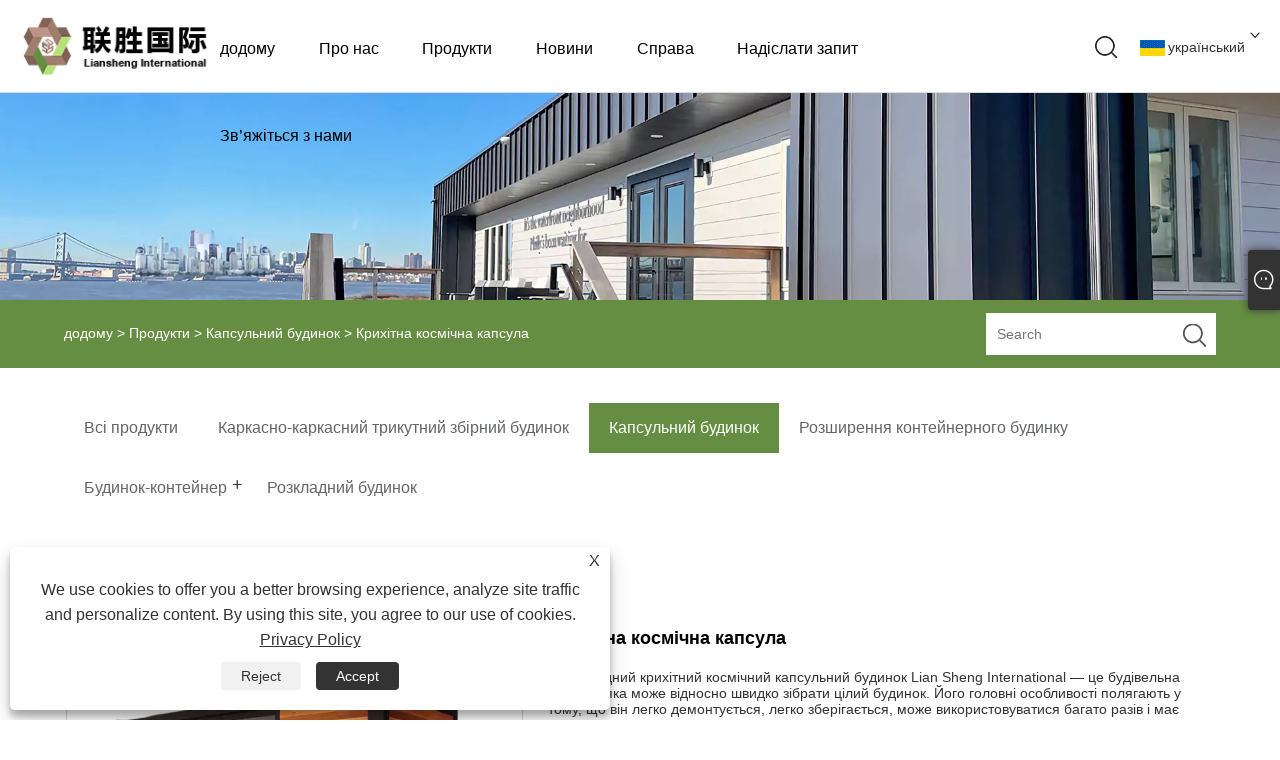

--- FILE ---
content_type: text/html; charset=utf-8
request_url: https://uk.lianshenghouse.com/tiny-space-capsule-house.html
body_size: 14904
content:

<!DOCTYPE html>
<html xmlns="https://www.w3.org/1999/xhtml" lang="uk">
<head>
    <meta http-equiv="Content-Type" content="text/html; charset=utf-8">
    <meta name="viewport" content="width=device-width, initial-scale=1, minimum-scale=1, maximum-scale=1">
    
<title>Постачальники та виробники маленьких космічних капсульних будинків у Китаї - пряма ціна заводу - Lian Sheng International</title>
<meta name="keywords" content="Крихітна космічна капсула, Китай, виробники, постачальники, фабрика, якість, оптова торгівля" />
<meta name="description" content="Компанія Lian Sheng International відома як один із виробників і постачальників крихітних космічних капсульних будиночків у Китаї, пропонуючи індивідуальні крихітні космічні капсульні будиночки відповідно до ваших унікальних ідей. Ми наголошуємо як на якості, так і на оптових варіантах. Якщо ви розмістите замовлення зараз, ви зможете отримати безкоштовний зразок! Не соромтеся продовжувати виконання замовлення." />
<link rel="shortcut icon" href="/upload/7383/20231121153321410358.ico" type="image/x-icon" />
<!-- Google tag (gtag.js) -->
<script async src="https://www.googletagmanager.com/gtag/js?id=G-JN03EH73JM"></script>
<script>
  window.dataLayer = window.dataLayer || [];
  function gtag(){dataLayer.push(arguments);}
  gtag('js', new Date());

  gtag('config', 'G-JN03EH73JM');
</script>
<link rel="dns-prefetch" href="https://style.trade-cloud.com.cn" />
<link rel="dns-prefetch" href="https://i.trade-cloud.com.cn" />
    <meta name="robots" content="index,follow">
    <meta name="distribution" content="Global" />
    <meta name="googlebot" content="all" />
    <meta property="og:type" content="product" />
    <meta property="og:site_name" content="Shandong Liansheng збентежена Construction Co., Ltd.">
    <meta property="og:image" content="https://uk.lianshenghouse.com/upload/7383/tiny-space-capsule-house_154579.jpg" />
    <meta property="og:url" content="https://uk.lianshenghouse.com/tiny-space-capsule-house.html" />
    <meta property="og:title" content="Крихітна космічна капсула" />
    <meta property="og:description" content="Компанія Lian Sheng International відома як один із виробників і постачальників крихітних космічних капсульних будиночків у Китаї, пропонуючи індивідуальні крихітні космічні капсульні будиночки відповідно до ваших унікальних ідей. Ми наголошуємо як на якості, так і на оптових варіантах. Якщо ви розмістите замовлення зараз, ви зможете отримати безкоштовний зразок! Не соромтеся продовжувати виконання замовлення." />
    
    <link href="https://uk.lianshenghouse.com/tiny-space-capsule-house.html" rel="canonical" />
    <link rel="alternate" hreflang="en"  href="https://www.lianshenghouse.com/tiny-space-capsule-house.html"/>
<link rel="alternate" hreflang="es"  href="https://es.lianshenghouse.com/tiny-space-capsule-house.html"/>
<link rel="alternate" hreflang="pt"  href="https://pt.lianshenghouse.com/tiny-space-capsule-house.html"/>
<link rel="alternate" hreflang="ru"  href="https://ru.lianshenghouse.com/tiny-space-capsule-house.html"/>
<link rel="alternate" hreflang="fr"  href="https://fr.lianshenghouse.com/tiny-space-capsule-house.html"/>
<link rel="alternate" hreflang="ja"  href="https://ja.lianshenghouse.com/tiny-space-capsule-house.html"/>
<link rel="alternate" hreflang="de"  href="https://de.lianshenghouse.com/tiny-space-capsule-house.html"/>
<link rel="alternate" hreflang="vi"  href="https://vi.lianshenghouse.com/tiny-space-capsule-house.html"/>
<link rel="alternate" hreflang="it"  href="https://it.lianshenghouse.com/tiny-space-capsule-house.html"/>
<link rel="alternate" hreflang="nl"  href="https://nl.lianshenghouse.com/tiny-space-capsule-house.html"/>
<link rel="alternate" hreflang="th"  href="https://th.lianshenghouse.com/tiny-space-capsule-house.html"/>
<link rel="alternate" hreflang="pl"  href="https://pl.lianshenghouse.com/tiny-space-capsule-house.html"/>
<link rel="alternate" hreflang="ko"  href="https://ko.lianshenghouse.com/tiny-space-capsule-house.html"/>
<link rel="alternate" hreflang="sv"  href="https://sv.lianshenghouse.com/tiny-space-capsule-house.html"/>
<link rel="alternate" hreflang="hu"  href="https://hu.lianshenghouse.com/tiny-space-capsule-house.html"/>
<link rel="alternate" hreflang="ms"  href="https://ms.lianshenghouse.com/tiny-space-capsule-house.html"/>
<link rel="alternate" hreflang="bn"  href="https://bn.lianshenghouse.com/tiny-space-capsule-house.html"/>
<link rel="alternate" hreflang="da"  href="https://da.lianshenghouse.com/tiny-space-capsule-house.html"/>
<link rel="alternate" hreflang="fi"  href="https://fi.lianshenghouse.com/tiny-space-capsule-house.html"/>
<link rel="alternate" hreflang="hi"  href="https://hi.lianshenghouse.com/tiny-space-capsule-house.html"/>
<link rel="alternate" hreflang="tl"  href="https://tl.lianshenghouse.com/tiny-space-capsule-house.html"/>
<link rel="alternate" hreflang="tr"  href="https://tr.lianshenghouse.com/tiny-space-capsule-house.html"/>
<link rel="alternate" hreflang="ga"  href="https://ga.lianshenghouse.com/tiny-space-capsule-house.html"/>
<link rel="alternate" hreflang="ar"  href="https://ar.lianshenghouse.com/tiny-space-capsule-house.html"/>
<link rel="alternate" hreflang="id"  href="https://id.lianshenghouse.com/tiny-space-capsule-house.html"/>
<link rel="alternate" hreflang="no"  href="https://no.lianshenghouse.com/tiny-space-capsule-house.html"/>
<link rel="alternate" hreflang="ur"  href="https://ur.lianshenghouse.com/tiny-space-capsule-house.html"/>
<link rel="alternate" hreflang="cs"  href="https://cs.lianshenghouse.com/tiny-space-capsule-house.html"/>
<link rel="alternate" hreflang="el"  href="https://el.lianshenghouse.com/tiny-space-capsule-house.html"/>
<link rel="alternate" hreflang="uk"  href="https://uk.lianshenghouse.com/tiny-space-capsule-house.html"/>
<link rel="alternate" hreflang="jv"  href="https://jw.lianshenghouse.com/tiny-space-capsule-house.html"/>
<link rel="alternate" hreflang="fa"  href="https://fa.lianshenghouse.com/tiny-space-capsule-house.html"/>
<link rel="alternate" hreflang="ta"  href="https://ta.lianshenghouse.com/tiny-space-capsule-house.html"/>
<link rel="alternate" hreflang="te"  href="https://te.lianshenghouse.com/tiny-space-capsule-house.html"/>
<link rel="alternate" hreflang="ne"  href="https://ne.lianshenghouse.com/tiny-space-capsule-house.html"/>
<link rel="alternate" hreflang="my"  href="https://my.lianshenghouse.com/tiny-space-capsule-house.html"/>
<link rel="alternate" hreflang="bg"  href="https://bg.lianshenghouse.com/tiny-space-capsule-house.html"/>
<link rel="alternate" hreflang="lo"  href="https://lo.lianshenghouse.com/tiny-space-capsule-house.html"/>
<link rel="alternate" hreflang="la"  href="https://la.lianshenghouse.com/tiny-space-capsule-house.html"/>
<link rel="alternate" hreflang="kk"  href="https://kk.lianshenghouse.com/tiny-space-capsule-house.html"/>
<link rel="alternate" hreflang="eu"  href="https://eu.lianshenghouse.com/tiny-space-capsule-house.html"/>
<link rel="alternate" hreflang="az"  href="https://az.lianshenghouse.com/tiny-space-capsule-house.html"/>
<link rel="alternate" hreflang="sk"  href="https://sk.lianshenghouse.com/tiny-space-capsule-house.html"/>
<link rel="alternate" hreflang="mk"  href="https://mk.lianshenghouse.com/tiny-space-capsule-house.html"/>
<link rel="alternate" hreflang="lt"  href="https://lt.lianshenghouse.com/tiny-space-capsule-house.html"/>
<link rel="alternate" hreflang="et"  href="https://et.lianshenghouse.com/tiny-space-capsule-house.html"/>
<link rel="alternate" hreflang="ro"  href="https://ro.lianshenghouse.com/tiny-space-capsule-house.html"/>
<link rel="alternate" hreflang="sl"  href="https://sl.lianshenghouse.com/tiny-space-capsule-house.html"/>
<link rel="alternate" hreflang="mr"  href="https://mr.lianshenghouse.com/tiny-space-capsule-house.html"/>
<link rel="alternate" hreflang="sr"  href="https://sr.lianshenghouse.com/tiny-space-capsule-house.html"/>
<link rel="alternate" hreflang="x-default" href="https://www.lianshenghouse.com/tiny-space-capsule-house.html"/>

    <script type="application/ld+json">[
  {
    "@context": "https://schema.org/",
    "@type": "BreadcrumbList",
    "ItemListElement": [
      {
        "@type": "ListItem",
        "Name": "додому",
        "Position": 1,
        "Item": "https://uk.lianshenghouse.com/"
      },
      {
        "@type": "ListItem",
        "Name": "Продукти",
        "Position": 2,
        "Item": "https://uk.lianshenghouse.com/products.html"
      },
      {
        "@type": "ListItem",
        "Name": "Капсульний будинок",
        "Position": 3,
        "Item": "https://uk.lianshenghouse.com/capsule-house"
      },
      {
        "@type": "ListItem",
        "Name": "Крихітна космічна капсула",
        "Position": 4,
        "Item": "https://uk.lianshenghouse.com/tiny-space-capsule-house.html"
      }
    ]
  },
  {
    "@context": "http://schema.org",
    "@type": "Product",
    "@id": "https://uk.lianshenghouse.com/tiny-space-capsule-house.html",
    "Name": "Крихітна космічна капсула",
    "Image": [
      "https://uk.lianshenghouse.com/upload/7383/tiny-space-capsule-house-1701988.jpg",
      "https://uk.lianshenghouse.com/upload/7383/tiny-space-capsule-house-1-287927.jpg",
      "https://uk.lianshenghouse.com/upload/7383/tiny-space-capsule-house-2-3380658.jpg"
    ],
    "Description": "Компанія Lian Sheng International відома як один із виробників і постачальників крихітних космічних капсульних будиночків у Китаї, пропонуючи індивідуальні крихітні космічні капсульні будиночки відповідно до ваших унікальних ідей. Ми наголошуємо як на якості, так і на оптових варіантах. Якщо ви розмістите замовлення зараз, ви зможете отримати безкоштовний зразок! Не соромтеся продовжувати виконання замовлення.",
    "Offers": {
      "@type": "AggregateOffer",
      "OfferCount": 1,
      "PriceCurrency": "USD",
      "LowPrice": 0.0,
      "HighPrice": 0.0,
      "Price": 0.0
    }
  }
]</script>
    <link type="text/css" rel="stylesheet" href="css/owl.carousel.min.css" />
    <link type="text/css" rel="stylesheet" href="css/owl.theme.default.min.css" />
    
<link href="/Template/308/css/public.css" rel="stylesheet" type="text/css"  />
<script type="text/javascript" src="/Template/308/js/jquery.min.js" ></script>
<script type="text/javascript" src="/Template/308/js/main.js" ></script>
<link rel="stylesheet" type="text/css" href="/Template/308/css/im.css" />
<link rel="stylesheet" type="text/css" href="/Template/308/css/language.css">
<link rel="stylesheet" href="/Template/308/css/iconfont.css" />

    <link type="text/css" rel="stylesheet" href="/Template/308/default/css/product.css" />
    <link rel="stylesheet" type="text/css" href="/Template/308/default/css/product_mobile.css">
    <link rel="stylesheet" type="text/css" href="/css/poorder.css">
    <link rel="stylesheet" type="text/css" href="/css/jm.css">
    <link href="/css/Z-main.css?t=V1" rel="stylesheet">
    <link href="/css/Z-style.css?t=V1" rel="stylesheet">
    <link href="/css/Z-theme.css?t=V1" rel="stylesheet">
    <script src="/Template/308/js/jquery.min.js"></script>
    <script type="text/javascript" src="/Template/308/js/Z-common1.js"></script>
    <script type="text/javascript" src="/Template/308/js/Z-owl.carousel.js"></script>
    <script type="text/javascript" src="/Template/308/js/cloud-zoom.1.0.3.js"></script>
    <script type="text/javascript" src="/js/book.js?v=1"></script>
    <link type="text/css" rel="stylesheet" href="/css/inside.css" />
</head>
<body>
    <div class="container">
        
<header>
    <div class="main_responsive_header">
        <div class="header">
            <div class="left_func">
                <div class="btn_menu"><a href="javascript:;"><span class="trans"></span><span class="trans"></span><span class="trans"></span></a></div>
            </div>
            <!-- <div class="btn menu_btn"></div> -->
            <h1 class="logo fl pic_box"><a href="/" title="Shandong Liansheng збентежена Construction Co., Ltd."><img src="/upload/7383/20231117084746714686.png" alt="Shandong Liansheng збентежена Construction Co., Ltd." /><em></em></a></h1>
            <div class="right_func">
                <div class="btn search_btn"></div>
                <div class="icon_btn icon_lang trans fr">
                    <div class="language-flag language-flag-uk"><a title="український" href="javascript:;"><b class="country-flag"></b><span>український</span> </a></div>
                    <div class="down trans">
                        <li class="language-flag language-flag-en"><a title="English" href="//www.lianshenghouse.com"><b class="country-flag"></b><span>English</span></a></li><li class="language-flag language-flag-es"><a title="Español" href="//es.lianshenghouse.com"><b class="country-flag"></b><span>Español</span></a></li><li class="language-flag language-flag-pt"><a title="Português" href="//pt.lianshenghouse.com"><b class="country-flag"></b><span>Português</span></a></li><li class="language-flag language-flag-ru"><a title="русский" href="//ru.lianshenghouse.com"><b class="country-flag"></b><span>русский</span></a></li><li class="language-flag language-flag-fr"><a title="Français" href="//fr.lianshenghouse.com"><b class="country-flag"></b><span>Français</span></a></li><li class="language-flag language-flag-ja"><a title="日本語" href="//ja.lianshenghouse.com"><b class="country-flag"></b><span>日本語</span></a></li><li class="language-flag language-flag-de"><a title="Deutsch" href="//de.lianshenghouse.com"><b class="country-flag"></b><span>Deutsch</span></a></li><li class="language-flag language-flag-vi"><a title="tiếng Việt" href="//vi.lianshenghouse.com"><b class="country-flag"></b><span>tiếng Việt</span></a></li><li class="language-flag language-flag-it"><a title="Italiano" href="//it.lianshenghouse.com"><b class="country-flag"></b><span>Italiano</span></a></li><li class="language-flag language-flag-nl"><a title="Nederlands" href="//nl.lianshenghouse.com"><b class="country-flag"></b><span>Nederlands</span></a></li><li class="language-flag language-flag-th"><a title="ภาษาไทย" href="//th.lianshenghouse.com"><b class="country-flag"></b><span>ภาษาไทย</span></a></li><li class="language-flag language-flag-pl"><a title="Polski" href="//pl.lianshenghouse.com"><b class="country-flag"></b><span>Polski</span></a></li><li class="language-flag language-flag-ko"><a title="한국어" href="//ko.lianshenghouse.com"><b class="country-flag"></b><span>한국어</span></a></li><li class="language-flag language-flag-sv"><a title="Svenska" href="//sv.lianshenghouse.com"><b class="country-flag"></b><span>Svenska</span></a></li><li class="language-flag language-flag-hu"><a title="magyar" href="//hu.lianshenghouse.com"><b class="country-flag"></b><span>magyar</span></a></li><li class="language-flag language-flag-ms"><a title="Malay" href="//ms.lianshenghouse.com"><b class="country-flag"></b><span>Malay</span></a></li><li class="language-flag language-flag-bn"><a title="বাংলা ভাষার" href="//bn.lianshenghouse.com"><b class="country-flag"></b><span>বাংলা ভাষার</span></a></li><li class="language-flag language-flag-da"><a title="Dansk" href="//da.lianshenghouse.com"><b class="country-flag"></b><span>Dansk</span></a></li><li class="language-flag language-flag-fi"><a title="Suomi" href="//fi.lianshenghouse.com"><b class="country-flag"></b><span>Suomi</span></a></li><li class="language-flag language-flag-hi"><a title="हिन्दी" href="//hi.lianshenghouse.com"><b class="country-flag"></b><span>हिन्दी</span></a></li><li class="language-flag language-flag-tl"><a title="Pilipino" href="//tl.lianshenghouse.com"><b class="country-flag"></b><span>Pilipino</span></a></li><li class="language-flag language-flag-tr"><a title="Türkçe" href="//tr.lianshenghouse.com"><b class="country-flag"></b><span>Türkçe</span></a></li><li class="language-flag language-flag-ga"><a title="Gaeilge" href="//ga.lianshenghouse.com"><b class="country-flag"></b><span>Gaeilge</span></a></li><li class="language-flag language-flag-ar"><a title="العربية" href="//ar.lianshenghouse.com"><b class="country-flag"></b><span>العربية</span></a></li><li class="language-flag language-flag-id"><a title="Indonesia" href="//id.lianshenghouse.com"><b class="country-flag"></b><span>Indonesia</span></a></li><li class="language-flag language-flag-no"><a title="Norsk‎" href="//no.lianshenghouse.com"><b class="country-flag"></b><span>Norsk‎</span></a></li><li class="language-flag language-flag-ur"><a title="تمل" href="//ur.lianshenghouse.com"><b class="country-flag"></b><span>تمل</span></a></li><li class="language-flag language-flag-cs"><a title="český" href="//cs.lianshenghouse.com"><b class="country-flag"></b><span>český</span></a></li><li class="language-flag language-flag-el"><a title="ελληνικά" href="//el.lianshenghouse.com"><b class="country-flag"></b><span>ελληνικά</span></a></li><li class="language-flag language-flag-uk"><a title="український" href="//uk.lianshenghouse.com"><b class="country-flag"></b><span>український</span></a></li><li class="language-flag language-flag-jw"><a title="Javanese" href="//jw.lianshenghouse.com"><b class="country-flag"></b><span>Javanese</span></a></li><li class="language-flag language-flag-fa"><a title="فارسی" href="//fa.lianshenghouse.com"><b class="country-flag"></b><span>فارسی</span></a></li><li class="language-flag language-flag-ta"><a title="தமிழ்" href="//ta.lianshenghouse.com"><b class="country-flag"></b><span>தமிழ்</span></a></li><li class="language-flag language-flag-te"><a title="తెలుగు" href="//te.lianshenghouse.com"><b class="country-flag"></b><span>తెలుగు</span></a></li><li class="language-flag language-flag-ne"><a title="नेपाली" href="//ne.lianshenghouse.com"><b class="country-flag"></b><span>नेपाली</span></a></li><li class="language-flag language-flag-my"><a title="Burmese" href="//my.lianshenghouse.com"><b class="country-flag"></b><span>Burmese</span></a></li><li class="language-flag language-flag-bg"><a title="български" href="//bg.lianshenghouse.com"><b class="country-flag"></b><span>български</span></a></li><li class="language-flag language-flag-lo"><a title="ລາວ" href="//lo.lianshenghouse.com"><b class="country-flag"></b><span>ລາວ</span></a></li><li class="language-flag language-flag-la"><a title="Latine" href="//la.lianshenghouse.com"><b class="country-flag"></b><span>Latine</span></a></li><li class="language-flag language-flag-kk"><a title="Қазақша" href="//kk.lianshenghouse.com"><b class="country-flag"></b><span>Қазақша</span></a></li><li class="language-flag language-flag-eu"><a title="Euskal" href="//eu.lianshenghouse.com"><b class="country-flag"></b><span>Euskal</span></a></li><li class="language-flag language-flag-az"><a title="Azərbaycan" href="//az.lianshenghouse.com"><b class="country-flag"></b><span>Azərbaycan</span></a></li><li class="language-flag language-flag-sk"><a title="Slovenský jazyk" href="//sk.lianshenghouse.com"><b class="country-flag"></b><span>Slovenský jazyk</span></a></li><li class="language-flag language-flag-mk"><a title="Македонски" href="//mk.lianshenghouse.com"><b class="country-flag"></b><span>Македонски</span></a></li><li class="language-flag language-flag-lt"><a title="Lietuvos" href="//lt.lianshenghouse.com"><b class="country-flag"></b><span>Lietuvos</span></a></li><li class="language-flag language-flag-et"><a title="Eesti Keel" href="//et.lianshenghouse.com"><b class="country-flag"></b><span>Eesti Keel</span></a></li><li class="language-flag language-flag-ro"><a title="Română" href="//ro.lianshenghouse.com"><b class="country-flag"></b><span>Română</span></a></li><li class="language-flag language-flag-sl"><a title="Slovenski" href="//sl.lianshenghouse.com"><b class="country-flag"></b><span>Slovenski</span></a></li><li class="language-flag language-flag-mr"><a title="मराठी" href="//mr.lianshenghouse.com"><b class="country-flag"></b><span>मराठी</span></a></li><li class="language-flag language-flag-sr"><a title="Srpski језик" href="//sr.lianshenghouse.com"><b class="country-flag"></b><span>Srpski језик</span></a></li>
                    </div>
                </div>
            </div>
        </div>
        <div class="resp_search_box trans">
            <div class="close_btn"><span></span></div>
            <div class="clear"></div>
            <form class=" search_form" action="/products.html">
                <input type="text" class="" name="search" placeholder="Search Our Catalog" />
                <input type="submit" class="" value="" />
                <div class="clear"></div>
            </form>
        </div>
        <div class="language trans">
            <div class="close_btn"><span></span></div>
            <div class="content"></div>
        </div>
        <div class="nav trans">
            <div class="list"><a href="/" class="title" title="додому">додому</a></div><div class="list has_sec"><a href="javascript:;" class="title" title="Про нас">Про нас<i class="trans"></i></a><div class="sub"><div class="cate_close"><span></span></div><div class="item"><a class="son_nav_title" title="Про нас" href="/about.html">Про нас</a></div><div class="item"><a class="son_nav_title" title="Основні цінності" href="/about-374577.html">Основні цінності</a></div><div class="item"><a class="son_nav_title" title="Інструкція по установці" href="/about-374579.html">Інструкція по установці</a></div><div class="item"><a class="son_nav_title" title="Екскурсія по заводу" href="/about-374581.html">Екскурсія по заводу</a></div><div class="item"><a class="son_nav_title" title="Наш сертифікат" href="/about-374582.html">Наш сертифікат</a></div><div class="item"><a class="son_nav_title" title="відео" href="/about-374584.html">відео</a></div></div></div><div class="list has_sec"><a href="javascript:;" class="title" title="Продукти">Продукти<i class="trans"></i></a><div class="sub"><div class="cate_close"><span></span></div><div class="item"><a href="/a-frame-triangle-prefab-house" class="son_nav_title" title="Каркасно-каркасний трикутний збірний будинок">Каркасно-каркасний трикутний збірний будинок</a></div><div class="item"><a href="/capsule-house" class="son_nav_title" title="Капсульний будинок">Капсульний будинок</a></div><div class="item"><a href="/expanding-container-house" class="son_nav_title" title="Розширення контейнерного будинку">Розширення контейнерного будинку</a></div><div class="item"><a href="javascript:; " class="son_nav_title" title="Будинок-контейнер">Будинок-контейнер<i class="trans"></i></a><div class="third_nav"><a title="Транспортний контейнер додому" href="/shipping-container-home">Транспортний контейнер додому</a><a title="Розкладний будинок-контейнер" href="/folding-container-house">Розкладний будинок-контейнер</a></div></div><div class="item"><a href="/foldable-house" class="son_nav_title" title="Розкладний будинок">Розкладний будинок</a></div></div></div><div class="list has_sec"><a href="javascript:;" class="title" title="Новини">Новини<i class="trans"></i></a><div class="sub"><div class="cate_close"><span></span></div><div class="item"><a class="son_nav_title" title="Новини компанії" href="/news-59.html">Новини компанії</a></div><div class="item"><a class="son_nav_title" title="Новини галузі" href="/news-60.html">Новини галузі</a></div></div></div><div class="list"><a href="/download.html" class="title" title="Справа">Справа</a></div><div class="list"><a href="/message.html" class="title" title="Надіслати запит">Надіслати запит</a></div><div class="list"><a href="/contact.html" class="title" title="Зв’яжіться з нами">Зв’яжіться з нами</a></div>
        </div>
        <div class="son_nav trans"></div>
        <div class="nav_bg"></div>
    </div>
    <div class="main_responsive_header header_blank"></div>
    <script type="text/javascript" src="/Template/308/js/heared.js"></script>
    <div id="header" class="responsive_pc_header trans">
        <div class="header_box trans" style="overflow: hidden;">
            <div class="logo_box trans">
                <h1 class="logo fl pic_box"><a href="/" title="Shandong Liansheng збентежена Construction Co., Ltd."><img src="/upload/7383/20231117084746714686.png" alt="Shandong Liansheng збентежена Construction Co., Ltd." /><em></em></a></h1>
            </div>
            <div class="nav_box trans">
                <div class="default_nav_style">
                    <div class="n_item"><a class="n_item" href="/" title="додому">додому</a></div><div class="n_item"><a class="n_item" href="/about.html" title="Про нас">Про нас</a><div class="nav_sec small_nav_sec"><div class="top"></div><div class="nav_sec_box"><div class=""><div class="nav_list"><dl class="nav_sec_item"><dt><a class="nav_sec_a" title="Про нас" href="/about.html">Про нас</a></dt></dl><dl class="nav_sec_item"><dt><a class="nav_sec_a" title="Основні цінності" href="/about-374577.html">Основні цінності</a></dt></dl><dl class="nav_sec_item"><dt><a class="nav_sec_a" title="Інструкція по установці" href="/about-374579.html">Інструкція по установці</a></dt></dl><dl class="nav_sec_item"><dt><a class="nav_sec_a" title="Екскурсія по заводу" href="/about-374581.html">Екскурсія по заводу</a></dt></dl><dl class="nav_sec_item"><dt><a class="nav_sec_a" title="Наш сертифікат" href="/about-374582.html">Наш сертифікат</a></dt></dl><dl class="nav_sec_item"><dt><a class="nav_sec_a" title="відео" href="/about-374584.html">відео</a></dt></dl><div class="clear"></div></div></div></div></div></div><div class="n_item"><a class="n_item" href="/products.html" title="Продукти">Продукти</a><div class="nav_sec small_nav_sec"><div class="top"></div><div class="nav_sec_box"><div class=""><div class="nav_list"><dl class="nav_sec_item"><dt><a title="Каркасно-каркасний трикутний збірний будинок" href="/a-frame-triangle-prefab-house">Каркасно-каркасний трикутний збірний будинок</a></dt></dl><dl class="nav_sec_item"><dt><a title="Капсульний будинок" href="/capsule-house">Капсульний будинок</a></dt></dl><dl class="nav_sec_item"><dt><a title="Розширення контейнерного будинку" href="/expanding-container-house">Розширення контейнерного будинку</a></dt></dl><dl class="nav_sec_item"><dt><a title="Будинок-контейнер" href="/container-house">Будинок-контейнер</a></dt><ul><a title="Транспортний контейнер додому" href="/shipping-container-home">Транспортний контейнер додому</a><a title="Розкладний будинок-контейнер" href="/folding-container-house">Розкладний будинок-контейнер</a></ul></dl><dl class="nav_sec_item"><dt><a title="Розкладний будинок" href="/foldable-house">Розкладний будинок</a></dt></dl><div class="clear"></div></div></div></div></div></div><div class="n_item"><a class="n_item" href="/news.html" title="Новини">Новини</a><div class="nav_sec small_nav_sec"><div class="top"></div><div class="nav_sec_box"><div class=""><div class="nav_list"><dl class="nav_sec_item"><dt><a title="Новини компанії" href="/news-59.html">Новини компанії</a></dt></dl><dl class="nav_sec_item"><dt><a title="Новини галузі" href="/news-60.html">Новини галузі</a></dt></dl><div class="clear"></div></div></div></div></div></div><div class="n_item"><a class="n_item" href="/download.html" title="Справа">Справа</a></div><div class="n_item"><a class="n_item" href="/message.html" title="Надіслати запит">Надіслати запит</a></div><div class="n_item"><a class="n_item" href="/contact.html" title="Зв’яжіться з нами">Зв’яжіться з нами</a></div>
                </div>
                <script type="text/javascript" src="/Template/308/js/heared-pc.js"></script>
            </div>
            <div class="features_box">
                <div class="icon_btn icon_lang trans fr"><a href="javascript:;"><i class="trans"></i></a>
                    <div class="language-flag language-flag-uk"><a title="український" href="javascript:;"><b class="country-flag"></b><span>український</span> </a></div>
                    <div class="down trans">
                        <li class="language-flag language-flag-en"><a title="English" href="//www.lianshenghouse.com"><b class="country-flag"></b><span>English</span></a></li><li class="language-flag language-flag-es"><a title="Español" href="//es.lianshenghouse.com"><b class="country-flag"></b><span>Español</span></a></li><li class="language-flag language-flag-pt"><a title="Português" href="//pt.lianshenghouse.com"><b class="country-flag"></b><span>Português</span></a></li><li class="language-flag language-flag-ru"><a title="русский" href="//ru.lianshenghouse.com"><b class="country-flag"></b><span>русский</span></a></li><li class="language-flag language-flag-fr"><a title="Français" href="//fr.lianshenghouse.com"><b class="country-flag"></b><span>Français</span></a></li><li class="language-flag language-flag-ja"><a title="日本語" href="//ja.lianshenghouse.com"><b class="country-flag"></b><span>日本語</span></a></li><li class="language-flag language-flag-de"><a title="Deutsch" href="//de.lianshenghouse.com"><b class="country-flag"></b><span>Deutsch</span></a></li><li class="language-flag language-flag-vi"><a title="tiếng Việt" href="//vi.lianshenghouse.com"><b class="country-flag"></b><span>tiếng Việt</span></a></li><li class="language-flag language-flag-it"><a title="Italiano" href="//it.lianshenghouse.com"><b class="country-flag"></b><span>Italiano</span></a></li><li class="language-flag language-flag-nl"><a title="Nederlands" href="//nl.lianshenghouse.com"><b class="country-flag"></b><span>Nederlands</span></a></li><li class="language-flag language-flag-th"><a title="ภาษาไทย" href="//th.lianshenghouse.com"><b class="country-flag"></b><span>ภาษาไทย</span></a></li><li class="language-flag language-flag-pl"><a title="Polski" href="//pl.lianshenghouse.com"><b class="country-flag"></b><span>Polski</span></a></li><li class="language-flag language-flag-ko"><a title="한국어" href="//ko.lianshenghouse.com"><b class="country-flag"></b><span>한국어</span></a></li><li class="language-flag language-flag-sv"><a title="Svenska" href="//sv.lianshenghouse.com"><b class="country-flag"></b><span>Svenska</span></a></li><li class="language-flag language-flag-hu"><a title="magyar" href="//hu.lianshenghouse.com"><b class="country-flag"></b><span>magyar</span></a></li><li class="language-flag language-flag-ms"><a title="Malay" href="//ms.lianshenghouse.com"><b class="country-flag"></b><span>Malay</span></a></li><li class="language-flag language-flag-bn"><a title="বাংলা ভাষার" href="//bn.lianshenghouse.com"><b class="country-flag"></b><span>বাংলা ভাষার</span></a></li><li class="language-flag language-flag-da"><a title="Dansk" href="//da.lianshenghouse.com"><b class="country-flag"></b><span>Dansk</span></a></li><li class="language-flag language-flag-fi"><a title="Suomi" href="//fi.lianshenghouse.com"><b class="country-flag"></b><span>Suomi</span></a></li><li class="language-flag language-flag-hi"><a title="हिन्दी" href="//hi.lianshenghouse.com"><b class="country-flag"></b><span>हिन्दी</span></a></li><li class="language-flag language-flag-tl"><a title="Pilipino" href="//tl.lianshenghouse.com"><b class="country-flag"></b><span>Pilipino</span></a></li><li class="language-flag language-flag-tr"><a title="Türkçe" href="//tr.lianshenghouse.com"><b class="country-flag"></b><span>Türkçe</span></a></li><li class="language-flag language-flag-ga"><a title="Gaeilge" href="//ga.lianshenghouse.com"><b class="country-flag"></b><span>Gaeilge</span></a></li><li class="language-flag language-flag-ar"><a title="العربية" href="//ar.lianshenghouse.com"><b class="country-flag"></b><span>العربية</span></a></li><li class="language-flag language-flag-id"><a title="Indonesia" href="//id.lianshenghouse.com"><b class="country-flag"></b><span>Indonesia</span></a></li><li class="language-flag language-flag-no"><a title="Norsk‎" href="//no.lianshenghouse.com"><b class="country-flag"></b><span>Norsk‎</span></a></li><li class="language-flag language-flag-ur"><a title="تمل" href="//ur.lianshenghouse.com"><b class="country-flag"></b><span>تمل</span></a></li><li class="language-flag language-flag-cs"><a title="český" href="//cs.lianshenghouse.com"><b class="country-flag"></b><span>český</span></a></li><li class="language-flag language-flag-el"><a title="ελληνικά" href="//el.lianshenghouse.com"><b class="country-flag"></b><span>ελληνικά</span></a></li><li class="language-flag language-flag-uk"><a title="український" href="//uk.lianshenghouse.com"><b class="country-flag"></b><span>український</span></a></li><li class="language-flag language-flag-jw"><a title="Javanese" href="//jw.lianshenghouse.com"><b class="country-flag"></b><span>Javanese</span></a></li><li class="language-flag language-flag-fa"><a title="فارسی" href="//fa.lianshenghouse.com"><b class="country-flag"></b><span>فارسی</span></a></li><li class="language-flag language-flag-ta"><a title="தமிழ்" href="//ta.lianshenghouse.com"><b class="country-flag"></b><span>தமிழ்</span></a></li><li class="language-flag language-flag-te"><a title="తెలుగు" href="//te.lianshenghouse.com"><b class="country-flag"></b><span>తెలుగు</span></a></li><li class="language-flag language-flag-ne"><a title="नेपाली" href="//ne.lianshenghouse.com"><b class="country-flag"></b><span>नेपाली</span></a></li><li class="language-flag language-flag-my"><a title="Burmese" href="//my.lianshenghouse.com"><b class="country-flag"></b><span>Burmese</span></a></li><li class="language-flag language-flag-bg"><a title="български" href="//bg.lianshenghouse.com"><b class="country-flag"></b><span>български</span></a></li><li class="language-flag language-flag-lo"><a title="ລາວ" href="//lo.lianshenghouse.com"><b class="country-flag"></b><span>ລາວ</span></a></li><li class="language-flag language-flag-la"><a title="Latine" href="//la.lianshenghouse.com"><b class="country-flag"></b><span>Latine</span></a></li><li class="language-flag language-flag-kk"><a title="Қазақша" href="//kk.lianshenghouse.com"><b class="country-flag"></b><span>Қазақша</span></a></li><li class="language-flag language-flag-eu"><a title="Euskal" href="//eu.lianshenghouse.com"><b class="country-flag"></b><span>Euskal</span></a></li><li class="language-flag language-flag-az"><a title="Azərbaycan" href="//az.lianshenghouse.com"><b class="country-flag"></b><span>Azərbaycan</span></a></li><li class="language-flag language-flag-sk"><a title="Slovenský jazyk" href="//sk.lianshenghouse.com"><b class="country-flag"></b><span>Slovenský jazyk</span></a></li><li class="language-flag language-flag-mk"><a title="Македонски" href="//mk.lianshenghouse.com"><b class="country-flag"></b><span>Македонски</span></a></li><li class="language-flag language-flag-lt"><a title="Lietuvos" href="//lt.lianshenghouse.com"><b class="country-flag"></b><span>Lietuvos</span></a></li><li class="language-flag language-flag-et"><a title="Eesti Keel" href="//et.lianshenghouse.com"><b class="country-flag"></b><span>Eesti Keel</span></a></li><li class="language-flag language-flag-ro"><a title="Română" href="//ro.lianshenghouse.com"><b class="country-flag"></b><span>Română</span></a></li><li class="language-flag language-flag-sl"><a title="Slovenski" href="//sl.lianshenghouse.com"><b class="country-flag"></b><span>Slovenski</span></a></li><li class="language-flag language-flag-mr"><a title="मराठी" href="//mr.lianshenghouse.com"><b class="country-flag"></b><span>मराठी</span></a></li><li class="language-flag language-flag-sr"><a title="Srpski језик" href="//sr.lianshenghouse.com"><b class="country-flag"></b><span>Srpski језик</span></a></li>
                    </div>
                </div>
                <div class="icon_btn icon_search trans fr"><a class="search_btn" href="javascript:;"></a></div>
                <div class="clear"></div>
            </div>
        </div>
        <div class="search_box control_w trans">
            <form class="search" action="/products.html">
                <input autocomplete="off" disableautocomplete type="text" class="fl" name="search" placeholder="search" notnull />
                <input type="submit" class="fr" value="Search" />
                <div class="clear"></div>
            </form>
        </div>
    </div>
    <div class="support_height"></div>
</header>

        <div class="banner page-banner" id="body">
            <div class="page-bannertxt">
                
            </div>
            <img src="/upload/7383/20231117202309225564.webp" />
        </div>
        <div class="location">
            <div class="layout">
                <div class="position"><span><a class="home" href="/"> <i class="icon-home">додому</i></a></span> <span>></span> <a href="/products.html">Продукти</a>  > <a href="/capsule-house">Капсульний будинок</a> > Крихітна космічна капсула </div>
                <form class="left-search" action="/products.html" method="get">
                    <input class="search-t" name="search" placeholder="Search" />
                    <input class="search-b" type="submit" value="" />
                </form>
            </div>
        </div>
        
<div class="pro-nav">
    <div class="pro-cat">
        <div class="layout">
            <div class="container-pro-navbar">
                <ul>
                    <li><a href="/products.html"><p>Всі продукти</p></a><b style="display:none;"></b></li><li><a href="/a-frame-triangle-prefab-house"><p>Каркасно-каркасний трикутний збірний будинок</p></a><b style="display:none;"></b></li><li><a href="/capsule-house"><p class="navbar-active">Капсульний будинок</p></a><b style="display:none;"></b></li><li><a href="/expanding-container-house"><p>Розширення контейнерного будинку</p></a><b style="display:none;"></b></li><li><a href="/container-house"><p>Будинок-контейнер</p></a><b></b></li><li><a href="/foldable-house"><p>Розкладний будинок</p></a><b style="display:none;"></b></li>
                </ul>
            </div>
        </div>
    </div>
    <div class="pro-cat-two">
        <div class="layout">
            <div class="product-submenu">
                <ul></ul><ul></ul><ul></ul><ul></ul><ul><li><a href="/shipping-container-home">Транспортний контейнер додому</a></li><li><a href="/folding-container-house">Розкладний будинок-контейнер</a></li></ul><ul></ul>
            </div>
        </div>
    </div>
</div>
<script language="javascript">
    $(".container-pro-navbar ul li b").click(function () {
        var nowid = $(".container-pro-navbar ul li b").index(this);
        $(".container-pro-navbar ul li").removeClass("navbar-active");
        $(".container-pro-navbar ul li:eq(" + nowid + ")").addClass("navbar-active");
        $(".pro-cat-two .layout .product-submenu ul").removeClass("on");
        $(".pro-cat-two .layout .product-submenu ul:eq(" + nowid + ")").addClass("on");
    })
</script>

        <div class="block nproductshow">
            <div class="layout">
                <div class="layout-mobile">
                    <div class="product-right">
                        <div class="shown_products_a">
                            <div class="shown_products_a_left" style="border: none;">
                                <section>



                                    <section class="product-intro"  style="">
                                        <div class="product-view">
                                            <div class="product-image">
                                                <a class="cloud-zoom" id="zoom1" data-zoom="adjustX:0, adjustY:0" href="/upload/7383/tiny-space-capsule-house-1701988.jpg" title="Крихітна космічна капсула" ><img src="/upload/7383/tiny-space-capsule-house-1701988.jpg" itemprop="image" title="Крихітна космічна капсула" alt="Крихітна космічна капсула" style="width: 100%" /></a>
                                            </div>
                                            <div class="image-additional">
                                                <ul>
                                                    <li  class="swiper-slide image-item current"><a class="cloud-zoom-gallery item" href="/upload/7383/tiny-space-capsule-house-1701988.jpg"  title="Крихітна космічна капсула" data-zoom="useZoom:zoom1, smallImage:/upload/7383/tiny-space-capsule-house-1701988.jpg"><img src="/upload/7383/tiny-space-capsule-house-1701988.jpg" alt="Крихітна космічна капсула" /><img src="/upload/7383/tiny-space-capsule-house-1701988.jpg" alt="Крихітна космічна капсула" class="popup"  title="Крихітна космічна капсула" /></a></li><li  class="swiper-slide image-item"><a class="cloud-zoom-gallery item" href="/upload/7383/tiny-space-capsule-house-1-287927.jpg"  title="Крихітна космічна капсула" data-zoom="useZoom:zoom1, smallImage:/upload/7383/tiny-space-capsule-house-1-287927.jpg"><img src="/upload/7383/tiny-space-capsule-house-1-287927.jpg" alt="Крихітна космічна капсула" /><img src="/upload/7383/tiny-space-capsule-house-1-287927.jpg" alt="Крихітна космічна капсула" class="popup"  title="Крихітна космічна капсула" /></a></li><li  class="swiper-slide image-item"><a class="cloud-zoom-gallery item" href="/upload/7383/tiny-space-capsule-house-2-3380658.jpg"  title="Крихітна космічна капсула" data-zoom="useZoom:zoom1, smallImage:/upload/7383/tiny-space-capsule-house-2-3380658.jpg"><img src="/upload/7383/tiny-space-capsule-house-2-3380658.jpg" alt="Крихітна космічна капсула" /><img src="/upload/7383/tiny-space-capsule-house-2-3380658.jpg" alt="Крихітна космічна капсула" class="popup"  title="Крихітна космічна капсула" /></a></li>
                                                </ul>
                                                
                                            </div>
                                         
                                        </div>
                                        <script>nico_cloud_zoom();</script>
                                    </section>


                                           



                                </section>
                            </div>
                            <div class="shown_products_a_right">
                                <div class="shown_products_a_right-t">
                                    <h1>Крихітна космічна капсула</h1>
                                    
                                    
                                    <div class="p-short">Міжнародний крихітний космічний капсульний будинок Lian Sheng International — це будівельна модель, яка може відносно швидко зібрати цілий будинок. Його головні особливості полягають у тому, що він легко демонтується, легко зберігається, може використовуватися багато разів і має властивості тимчасового будинку. Ми з нетерпінням чекаємо від вас!</div><h4><a href="#send">Надіслати запит</a></h4>
                                    
                                </div>
                                <div class="Ylink">
                                    <ul>
                                        
                                    </ul>
                                </div>
                                <div style="height: 20px; overflow: hidden; float: left; width: 100%;"></div>
                                <div class="a2a_kit a2a_kit_size_32 a2a_default_style">
                    <a class="a2a_dd" href="https://www.addtoany.com/share"></a>
                    <a class="a2a_button_facebook"></a>
                    <a class="a2a_button_twitter"></a>
                    <a class="a2a_button_pinterest"></a>
                    <a class="a2a_button_linkedin"></a>
                </div>
                <script async src="https://static.addtoany.com/menu/page.js"></script>
                            </div>
                        </div>
                        <div class="shown_products_b">
                            <div class="shown_products_b_a">
                                <div class="op">
                                    <div class="descr">Опис продукту</div>
                                </div>
                                <div class="opt">
                                    <div id="Descrip">
                                        <p>Відкрийте для себе втілення компактної розкоші з Tiny Space Capsule House від Lian Sheng International. Створені в Китаї з акцентом на високу якість, ці інноваційні будинки переосмислюють невелике життя зі стилем та ефективністю.</p>
<h1>Деталі Tiny Space Capsule House:</h1>
<p>Внутрішня корисна площа Tiny Space Capsule House набагато більша, ніж у традиційних будинків, тому що товщина стін традиційних будинків, як правило, товща, ніж у контейнерних будинків. Крім того, більшість будівельних матеріалів, які він використовує, можна переробити, а вартість є відносно низькою, що робить його основним вибором для екологічного та здорового житла.</p>
<h1>Примітки щодо встановлення Tiny Space Capsule House:</h1>
<p>Пакувальні контейнери поступово замінили традиційні будинки з цегляно-бетонної конструкції. Традиційні будинки цегляно-бетонної конструкції руйнують довкілля та зменшують площу оброблюваних земель.</p>
<p>Зверніть увагу на обробку землі під час монтажу. Якщо ґрунт вологий або водянистий, це також вплине на термін служби пакувальної коробки під час використання.</p>
<p>1. Під час процесу встановлення зверніть увагу на сухе середовище встановлення в кімнаті пакувальних ящиків.</p>
<p>2. У процесі монтажу слід звернути увагу на те, щоб залишити відповідну відстань між різними типами приміщень, що сприятиме вентиляції кімнати пакувальних ящиків і дозволить сонячному світлу проникати в кімнату. Багато будівельних проектів, як правило, ігнорують цей момент під час монтажу, тому на нього слід звернути увагу під час монтажу.</p>
<h1>Перевага:</h1>
<p>Порівняно з традиційними збірними будинками, будинки для пакувальних контейнерів мають нижчу швидкість обороту та в основному вводяться в експлуатацію один раз. Це витрачає матеріали, а також вимагає багато сталі та праці. Теплоізоляційний ефект поганий, і легко виробляти більше будівельного сміття. Цей новий тип коробкових будинків є більш екологічним та екологічним. Вони в основному збираються на заводі і можуть бути підняті безпосередньо на місці. Збірне виробництво на фабриці більш стандартне та стандартизоване. Суворий виробничий процес робить цей тип мобільного будинку хорошим ущільненням, і всі з’єднані болтами. У зборі відсутня електрозварювальна конструкція, яка проста в експлуатації і полегшує подальший демонтаж і оборот. Це не пошкоджує зібрані компоненти, а також може зменшити будівельне сміття, що утворюється під час монтажу. Крім того, сталь використовується як основна конструкція, яка має сильну стійкість до вітру, сейсмостійкість і стійкість до деформації. Має хорошу повітронепроникність і взимку тепло, а влітку прохолодно.</p>
<div class="fac-img">
	<img src="https://i.trade-cloud.com.cn/upload/7383/image/20231121/tiny-space-capsule-house_265493.jpg" alt="" /><img src="https://i.trade-cloud.com.cn/upload/7383/image/20231121/tiny-space-capsule-house-1_265493.jpg" alt="" /><img src="https://i.trade-cloud.com.cn/upload/7383/image/20231121/tiny-space-capsule-house-2_265493.jpg" alt="" /> 
</div><div class="productsTags"> Гарячі теги: Крихітна космічна капсула, Китай, виробники, постачальники, фабрика, якість, оптова торгівля</div>
                                    </div>
                                </div>
                            </div>
                            <div class="shown_products_b_a" style="display:none;">
                                <div class="op">
                                    <div class="descr">Тег продукту</div>
                                </div>
                                <div class="opt" id="proabout">
                                    
                                </div>
                            </div>
                            <div class="shown_products_b_a">
                                <div class="op" style="">
                                   <div class="descr">Пов'язана категорія</div>
                                </div>
                                <div class="opt" style="">
                                    <h3><a href="/a-frame-triangle-prefab-house" title="Каркасно-каркасний трикутний збірний будинок">Каркасно-каркасний трикутний збірний будинок</a></h3><h3><a href="/capsule-house" title="Капсульний будинок">Капсульний будинок</a></h3><h3><a href="/expanding-container-house" title="Розширення контейнерного будинку">Розширення контейнерного будинку</a></h3><h3><a href="/container-house" title="Будинок-контейнер">Будинок-контейнер</a></h3><h3><a href="/foldable-house" title="Розкладний будинок">Розкладний будинок</a></h3>
                                </div>
                                <div id="send" class="opt">
                                    <div class="op">
                                        <div class="descr">Надіслати запит</div>
                                    </div>
                                    <div class="opt_pt">Будь ласка, надішліть свій запит у формі нижче. Ми відповімо вам протягом 24 годин. </div>
                                    <div id="form1">
                                        <div class="plane-body">
                                            <input name="category" id="category" value="72" type="hidden">
                                            <input name="dir" value="after-sale-support" type="hidden">
                                            <div class="form-group" id="form-group-6">
                                                <input class="form-control" id="title" name="subject" required placeholder="Тема*" readonly value="Крихітна космічна капсула" maxlength="150" type="text">
                                            </div>
                                            <div class="form-group" id="form-group-6">
                                                <input class="form-control" id="Company" name="company" maxlength="150" required placeholder="Компанія" type="text">
                                            </div>
                                            <div class="form-group" id="form-group-6">
                                                <input class="form-control" id="Email" name="Email" maxlength="100" required placeholder="Електронна пошта*" type="email">
                                            </div>
                                            <div class="form-group" id="form-group-11">
                                                <input class="form-control" id="name" maxlength="45" name="name" required placeholder="Ім'я*" type="text">
                                            </div>
                                            <div class="form-group" id="form-group-12">
                                                <input class="form-control" id="tel" maxlength="45" name="tel" required placeholder="Тел / WhatsApp" type="text">
                                            </div>
                                            <div class="form-group" id="form-group-14">
                                                <textarea class="form-control" name="content" id="content" placeholder="Зміст*"></textarea>
                                            </div>
                                            <div class="form-group" id="form-group-4">
                                                <input name="action" value="addmesy" type="hidden">
                                                <input value="подати" name="cmdOk" class="btn btn-submit" onclick="validate11()" type="submit">
                                            </div>
                                        </div>
                                        <script> 
                                            function validate11() {
                                                var  strName, strTitle, strCompany, strTel, strEmail, strContent, strYzm;
                                                strName = $("#name").val();
                                                strTitle = $("#title").val();
                                                strCompany = $("#Company").val();
                                                strTel = $("#tel").val();
                                                strEmail = $("#Email").val();
                                                strContent = $("#content").val();
                                                strYzm = "-";

                                                if (strTitle == "") {
                                                    if (true) {
                                                        alert("Будь ласка, введіть свій Тема");
                                                        $("#title").focus();
                                                        return false;
                                                    }
                                                }
                                                if (strCompany == "") {
                                                    if (false) {
                                                        alert("Будь ласка, введіть свій Компанія");
                                                        $("#Company").focus();
                                                        return false;
                                                    }
                                                }
                                                if (strEmail == "") {
                                                    if (true) {
                                                        alert("Будь ласка, введіть свій Електронна пошта");
                                                        $("#Email").focus();
                                                        return false;
                                                    }
                                                } else {
                                                    var myreg = /^[\w!#$%&'*+/=?^_`{|}~-]+(?:\.[\w!#$%&'*+/=?^_`{|}~-]+)*@(?:[\w](?:[\w-]*[\w])?\.)+[\w](?:[\w-]*[\w])?/;
                                                    if (!myreg.test(strEmail)) {
                                                        alert("Помилка формату електронної пошти！");
                                                        $("#Email").focus();
                                                        return false;
                                                    }
                                                }
                                                if (strName == "") {
                                                    if (true) {
                                                        alert("Будь ласка, введіть свій Ім'я");
                                                        $("#name").focus();
                                                        return false;
                                                    }
                                                }
                                                if (strTel == "") {
                                                    if (false) {
                                                        alert("Будь ласка, введіть свій Тел");
                                                        $("#tel").focus();
                                                        return false;
                                                    }
                                                }
                                                
                                                if (strContent == "") {
                                                    if (true) {
                                                        alert("Будь ласка, введіть свій Зміст");
                                                        $("#content").focus();
                                                        return false;
                                                    }
                                                }

                                                SendBook_New(1328,strName, strTitle, strCompany, strTel, strEmail, strContent, strYzm);
                                            }
                                        </script>
                                    </div>
                                </div>
                            </div>
                            <div class="shown_products_b_a" style="">
                                <div class="op">
                                    <div class="descr">Супутні товари</div>
                                </div>
                                <div class="opt" id="AboutPro">
                                    <h3><a href="/premium-and-luxury-apple-cabin-capsule-house.html" class="proli1" title="Преміальний і розкішний капсульний будинок Apple Cabin"><img src="/upload/7383/premium-and-luxury-apple-cabin-capsule-house_392409.jpg" alt="Преміальний і розкішний капсульний будинок Apple Cabin" title="Преміальний і розкішний капсульний будинок Apple Cabin" onerror="this.src='https://i.trade-cloud.com.cn/images/noimage.gif'" /></a><a href="/premium-and-luxury-apple-cabin-capsule-house.html" class="proli2" title="Преміальний і розкішний капсульний будинок Apple Cabin">Преміальний і розкішний капсульний будинок Apple Cabin</a></h3><h3><a href="/premium-and-luxury-capsule-room-1.html" class="proli1" title="Розкішний капсульний номер преміум-класу"><img src="/upload/7383/premium-and-luxury-capsule-room_433817.jpg" alt="Розкішний капсульний номер преміум-класу" title="Розкішний капсульний номер преміум-класу" onerror="this.src='https://i.trade-cloud.com.cn/images/noimage.gif'" /></a><a href="/premium-and-luxury-capsule-room-1.html" class="proli2" title="Розкішний капсульний номер преміум-класу">Розкішний капсульний номер преміум-класу</a></h3><h3><a href="/removable-mobile-prefabricated-house-with-solar-and-plumbing.html" class="proli1" title="Знімний мобільний збірний будинок із сонячною системою та сантехнікою"><img src="/upload/7383/removable-mobile-prefabricated-house-with-solar-and-plumbing_444414.jpg" alt="Знімний мобільний збірний будинок із сонячною системою та сантехнікою" title="Знімний мобільний збірний будинок із сонячною системою та сантехнікою" onerror="this.src='https://i.trade-cloud.com.cn/images/noimage.gif'" /></a><a href="/removable-mobile-prefabricated-house-with-solar-and-plumbing.html" class="proli2" title="Знімний мобільний збірний будинок із сонячною системою та сантехнікою">Знімний мобільний збірний будинок із сонячною системою та сантехнікою</a></h3><h3><a href="/galvanized-steel-frame-prefabricated-modular-house.html" class="proli1" title="Збірний модульний будинок з оцинкованою сталевою рамою"><img src="/upload/7383/galvanized-steel-frame-prefabricated-modular-house_4588.jpg" alt="Збірний модульний будинок з оцинкованою сталевою рамою" title="Збірний модульний будинок з оцинкованою сталевою рамою" onerror="this.src='https://i.trade-cloud.com.cn/images/noimage.gif'" /></a><a href="/galvanized-steel-frame-prefabricated-modular-house.html" class="proli2" title="Збірний модульний будинок з оцинкованою сталевою рамою">Збірний модульний будинок з оцинкованою сталевою рамою</a></h3><h3><a href="/modern-luxury-container-homes.html" class="proli1" title="Сучасні розкішні контейнерні будинки"><img src="/upload/7383/modern-luxury-container-homes_623877.jpg" alt="Сучасні розкішні контейнерні будинки" title="Сучасні розкішні контейнерні будинки" onerror="this.src='https://i.trade-cloud.com.cn/images/noimage.gif'" /></a><a href="/modern-luxury-container-homes.html" class="proli2" title="Сучасні розкішні контейнерні будинки">Сучасні розкішні контейнерні будинки</a></h3><h3><a href="/modular-buildings-for-prefab-hotels.html" class="proli1" title="Модульні будівлі для збірних готелів"><img src="/upload/7383/modular-buildings-for-prefab-hotels_34311.jpg" alt="Модульні будівлі для збірних готелів" title="Модульні будівлі для збірних готелів" onerror="this.src='https://i.trade-cloud.com.cn/images/noimage.gif'" /></a><a href="/modular-buildings-for-prefab-hotels.html" class="proli2" title="Модульні будівлі для збірних готелів">Модульні будівлі для збірних готелів</a></h3>
                                </div>
                            </div>
                        </div>
                    </div>
                    <div style="clear: both;"></div>
                </div>
            </div>
        </div>
        <script type="text/javascript">
            $(".block .product-left .product-nav ul span").each(function () {
                $(this).click(function () {
                    if ($(this).siblings("ul").css("display") == "none") {
                        $(this).css("background-image", "url(https://i.trade-cloud.com.cn/NewImages/images/product_02.png)");
                        $(this).siblings("ul").slideDown(500);

                    } else {
                        $(this).css("background-image", "url(https://i.trade-cloud.com.cn/NewImages/images/product_01.png)");
                        $(this).siblings("ul").slideUp(500);
                    }
                })
            });
            $(".block .product-left .product-list h3").click(function () {
                if ($(this).siblings("ul").css("display") == "none") {
                    $(this).siblings("ul").slideDown(500);
                } else {
                    $(this).siblings("ul").slideUp(500);
                }
            });
        </script>
        
<footer>
    <div id="footer">
        <div class="footer_box control_w">
            <dl>
                <dt>Зв'яжіться з нами</dt>
                <dd class="dd_item tel">Тел: <a href="tel:+86 19398172772">+86 19398172772</a></dd><dd class="dd_item email">Електронна пошта: <a href="/message.html">sales@lsfoldinghouse.com</a></dd><dd class="dd_item add">Add: <a>№56 Jiaoxiang Road, Jiaozhou, місто Циндао, провінція Шаньдун, Китай.</a></dd>
            </dl>
            <dl>
                <dt>Продукти</dt>
                <dd class="dd_item"><a class="trans" title="Каркасно-каркасний трикутний збірний будинок" href="/a-frame-triangle-prefab-house">Каркасно-каркасний трикутний збірний будинок</a></dd><dd class="dd_item"><a class="trans" title="Капсульний будинок" href="/capsule-house">Капсульний будинок</a></dd><dd class="dd_item"><a class="trans" title="Розширення контейнерного будинку" href="/expanding-container-house">Розширення контейнерного будинку</a></dd><dd class="dd_item"><a class="trans" title="Будинок-контейнер" href="/container-house">Будинок-контейнер</a></dd><dd class="dd_item"><a class="trans" title="Розкладний будинок" href="/foldable-house">Розкладний будинок</a></dd>
            </dl>
            <dl>
                <dt>Про нас</dt>
                <dd class="dd_item"><a class="trans" href="/about.html" title="Про нас">Про нас</a></dd><dd class="dd_item"><a class="trans" href="/about-374577.html" title="Основні цінності">Основні цінності</a></dd><dd class="dd_item"><a class="trans" href="/about-374579.html" title="Інструкція по установці">Інструкція по установці</a></dd><dd class="dd_item"><a class="trans" href="/about-374581.html" title="Екскурсія по заводу">Екскурсія по заводу</a></dd><dd class="dd_item"><a class="trans" href="/about-374582.html" title="Наш сертифікат">Наш сертифікат</a></dd><dd class="dd_item"><a class="trans" href="/about-374584.html" title="відео">відео</a></dd>
            </dl>
            <dl>
                <dt>Новини</dt>
                <dd class="dd_item"><a class="trans" href="/news-59.html" title="Новини компанії">Новини компанії</a></dd><dd class="dd_item"><a class="trans" href="/news-60.html" title="Новини галузі">Новини галузі</a></dd>
            </dl>
            <dl class="newsletter_title">
                <dt class="top_text">Надіслати запит</dt>
                <dd class="sub_text">Щоб отримати запити щодо контейнерного будинку, капсульного будинку, розширеного контейнерного будинку або прайс-листа, залиште нам свою електронну адресу, і ми зв’яжемося з вами протягом 24 годин.</dd>
                <div id="newsletter_form">
                    <input type="text" class="text" name="Email" value="" id="inquiry" placeholder="Ваша електронна адреса" notnull="notnull" format="Email">
                    <input type="submit" class="submit" value="ЗАПИТ ЗАРАЗ" onclick="IndexAddEmail('Помилка формату електронної пошти','Додайте інтервал до 5 секунд')">
                </div>
                <div class="share foot_share foot_share_type_0">
                    <li><a href="https://api.whatsapp.com/send?phone=8619398172772&text=Hello" target="_blank" rel="nofollow" class="Whatsapp"><span class="iconfont icon-whatsapp"></span></a></li>
                </div>
            </dl>
        </div>
        <div class="heng_x"></div>
        <div class="copybox">
            <div class="footer_w">
                <div class="copy_box">Copyright © 2023 Shandong Liansheng Забезпечений будівництво Co., Ltd. Усі права захищені.</div>
                <div class="record">
                    <a href="/links.html">Links</a>&nbsp;|&nbsp;
                    <a href="/sitemap.html">Sitemap</a>&nbsp;|&nbsp;
                    <a href="/rss.xml">RSS</a>&nbsp;|&nbsp;
                    <a href="/sitemap.xml">XML</a>&nbsp;|&nbsp;
                    <a href="/privacy-policy.html" rel="nofollow" target="_blank">Privacy Policy</a>
                </div>
            </div>
        </div>
    </div>
</footer>
<div class="f-ke">
    <ul>
        <li class="f-ke_a"><a href="https://api.whatsapp.com/send?phone=8619398172772&amp;text=Hello">whatsapp</a></li>
        <li class="emop"><a href="/message.html" title="sales@lsfoldinghouse.com">E-mail</a></li>
    </ul>
</div>
<style>
.block .product-right .show-detail .product-item .product-img {
    object-fit: contain;
    width: 100%;
    height: 200px;
}
.opt table th {
    background-color: #668E43;
    text-align: center;
    font-size: 18px;
    color: #fff;
    padding: 10px;
    font-weight: 600;
}
.product-in table th {
    background-color: #668E43;
    text-align: center;
    font-size: 18px;
    color: #fff;
    padding: 10px;
    font-weight: 600;
}
.product-in table {
    text-align: center;
    width: 100%;
    padding: 5px;
}
.news-info a:hover{color: #668E43;}
.index_follow .list .item .imgbox {padding-top: 75%; }
.switch_box .list .item .item_content .title a:hover {
    color: #668E43;
}
.opt table{
width:100%;
border-collapse: collapse;
border: 1px solid #777;
}
.opt table td {
    padding: 5px;
    border: 1px solid #777;
    text-align: center;
}
.switch_box {
    margin-top: 120px;
}
.about_box1 .right_side {
    display: none;
}
.clearfix li:hover img {
	-moz-transform: scaleX(-1);
	-webkit-transform: scaleX(-1);
	-o-transform: scaleX(-1);
	transform: scaleX(-1);
	filter: FlipH;
	transform: rotateY(180deg);
}
.clearfix:hover img {
	transform: scale(1.1);
}
.clearfix li img {
	transition: 0.5s all;
	/* -webkit-transition: 0.5s all; */
	-o-transition: 0.5s all;
	-moz-transition: 0.5s all;
	-ms-transition: 0.5s all;
}
.product-info a:hover {
    text-decoration: none;
    color: #668E43;
}
.text-tit a:hover {
    background: #a07e6e;
}
.left a:hover {
    color: #fff;
    background: #a07e6e;
}
.default_nav_style .small_nav_sec .nav_sec_item a, .default_nav_style .small_nav_sec .nav_sec_item dt a {
    height: 30px;
}
.product-view .product-image img {
    border-radius: 15px;
}
#header .header_box .nav_box .default_nav_style .n_item .nav_sec a:hover {
    color: #668E43;
    text-decoration: none;
}
.clearfix {
    margin-top: 50px;
}
.ly_about_20 .about_box .t_title {
    display: none;
}
.ly_about_20 h1 {
    display: none;
}
.a1 {
    display: flex;
    overflow: hidden;
}
.left {
    width: 50%;
}
.ly_about_20 {
    text-align: left;
}
.ly_about_20 {
    background-color: #fff;
}
.text-left h2 {
    font-size: 42px;
    font-weight: 600;
}
.left-ling ul li {
    list-style: none;
    margin-right: 15px;
}
.main_more {
    margin-top: 30px;
    display: inline-block;
    background: #668e40;
    box-shadow: 0px 4px 0px 0px rgb(102 142 64 / 68%);
    transition: all .5s;
    position: relative;
    overflow: hidden;
    z-index: 10;
    border-top-right-radius: 24px;
    border-bottom-left-radius: 24px;
}
.left a {
    text-decoration: none;
    color: #fff;
    padding: 50px;
}
.right {
    width: 50%;
    float: left;
    background: url(https://i.trade-cloud.com.cn/upload/7383/image/20231117/----2_112303.webp) no-repeat right bottom;
    background-size: cover;
    padding: 30px 80px 150px 40px;
    /* border-radius: 50px; */
    box-sizing: border-box;
}
.right ul li {
    list-style: none;
    width: 50%;
    float: left;
    margin-bottom: 55px;
}
.right ul li .image {
    display: block;
    float: left;
    width: 68px;
    height: 68px;
    transition: all .5s;
}
.right ul li .main {
    padding-left: 88px;
}
.right ul li .main .title {
    display: inline-block;
    font-size: 18px;
    color: #fff;
    font-family: "poppins_sb";
    line-height: 20px;
    height: 20px;
    overflow: hidden;
    word-break: break-word;
    text-transform: capitalize;
}
.right ul li .main .text {
    font-size: 13px;
    color: rgba(255,255,255,0.9);
    line-height: 20px;
    height: 40px;
    overflow: hidden;
    margin-top: 10px;
    word-break: break-word;
}
.ly_about_20 .about_box .t_content {
    padding: 0;
}
.right h4 {
    font-size: 36px;
    font-weight: 600;
    color: #fff;
}
.about_box .button {
    display: none;
}
.picture_ul {
    display: flex;
}
.picture_li {
    flex: 1;
    position: relative;
}
.img_li {
    width: 50%;
    max-width: 50%;
    text-align: center;
    position: relative;
    color: #fff;
}
.img_par {
    object-fit: cover;
    height: 100%;
}
.img_par img {
    object-fit: cover;
    height: 100%;
}
.img_ul {
    width: 100%;
}
.img_ul {
    display: flex;
    width: auto;
    flex-wrap: wrap;
}
.text-tit{
    position: absolute;
    top: 50px;
    padding: 74px;
}
.text-tit h2 {
    font-size: 36px;
    font-weight: 600;
    margin-bottom: 15px;
}
.text-tit p {
    font-size: 14px;
}
.cases {
    position: absolute;
    top: 40%;
    text-align: center;
    width: 100%;
}
.slide-2 {
    background: #668e40;
}
.slide-3 {
    background: #a07e6e;
}
.cases p {
    font-size: 14px;
}
.cases h4 {
    font-size: 24px;
    font-weight: 600;
}
.text-tit a {
    text-decoration: none;
    background: #668e40;
    color: #fff;
    padding: 5px 15px;
    border-radius: 10px 15px;
    display: inline-block;
    margin-top: 23px;
}
.brand img {
    width: 13%;
    float: left;
    border: 1px solid #ddd;
    margin: 0.5%;
    /* border-color: #555555; */
    border-radius: 5px;
}
.a3 .major_title {
    font-size: 38px;
    color: #000;
    text-align: center;
    margin: 30px 0;
}
#footer {
        background: #000;
}
#footer .footer_box dl dt {
    color: #FFF;
}
#footer .footer_box dl dd.dd_item a {
    color: #FFF;
}
#footer .footer_box dl dd.dd_item {
    color: #FFF;
}
#footer .copybox .copy_box {
    color: #FFF;
}
#footer .footer_box dl.newsletter_title #newsletter_form .submit {
    background: #668e40;
}
.record a{color: #FFF;text-decoration:none;}
#header .header_box .nav_box .default_nav_style .n_item>a.active,#header .header_box .nav_box .default_nav_style .n_item:hover>a { color: #668E43; border-bottom-color: #668E43; }

#footer .footer_box dl dd.dd_item a:hover { color: #668E43; }
#footer .footer_box dl.newsletter_title #newsletter_form .submit { position: absolute; width: 130px; height: 52px; top: 0; right: 0; font-size: 14px; font-family:'Muli-Bold'; color: #fff; text-transform: uppercase; background: #668E43; border: none; border-radius: 0; cursor: pointer; }
#footer .footer_box dl.newsletter_title form .submit { position: absolute; width: 130px; height: 52px; top: 0; right: 0; font-size: 14px; font-family:'Muli-Bold'; color: #fff; text-transform: uppercase; background: #668E43; border: none; border-radius: 0; cursor: pointer; }
.f-ke ul li.f-ke_a {background-color:#668E43;}
.button a {
    background-color: #00000000;
    color: #668E43;
    border: 1px solid #668E43;
}
.button a:hover {
    background-color: #668E43;
}
.switch_box .s_btn.swiper-button-prev {
    background: url(https://i.trade-cloud.com.cn/upload/7383/image/20231117/icon-arrow9_175362.png) no-repeat center;
}
.container .location {
    background-color: #668E43;
}
.container-pro-navbar .navbar-active {
    background-color: #668E43 !important;
}
.container-pro-navbar .navbar-active {
    background-color: #668E43 !important;
}
.block .product-right .show-detail .product-item .product-info .btn:last-child {
    background-color: #668E43;
}
.container-pro-navbar>ul>li p:hover {
    background-color: #668E43;
}
.shown_products_a_right h4 a {
    background-color: #668E43;
}
.shown_products_b_a h2 {
    background-color: #668E43;
}
.form-group .form-control {
    border-left: solid 3px #668E43;
}
.btn.btn-submit {
    background-color: #668E43;
}
#submit {
    background-color: #668E43;
}
.block .class-content .form .form-item textarea, .block .class-content .form .form-item input {
    border-left: solid 3px #668E43;
}
.switch_box .s_btn.swiper-button-next {
    right: 6.7%;
    background: url(https://i.trade-cloud.com.cn/upload/7383/image/20231117/icon-arrow8_655482.png) no-repeat center;
    background-size: 100%;
}
.opt h1{
    font-size: 16px;
    font-weight: 600;
    padding: 15px 0;
}
.fac-img img {
    width: 32.33%;
    margin: 0.5%;
}
.container-pro-navbar > ul > li.navbar-active p {
    color: #fff;
    background-color: #668E43 !important;
}
.product-submenu ul li.cur, .product-submenu ul li:hover a {
    color: #668E43;
}
.product-submenu ul li:after {
    background: #668E43;
}
@media(max-width: 991px){
.a1 {
    display: contents;
}
.left {
    width: 100%;
}
.right {
    width: 100%;
}
.right ul li {
    width: 100%;
}
.right h4 {
    font-size: 24px;
    margin-bottom: 30px;
}
.text-left h2 {
    font-size: 24px;
    font-weight: 600;
}
.lian_title {
    font-size: 24px;
}
.a3 .major_title {
    font-size: 24px;
    color: #000;
    text-align: center;
    margin: 30px 0;
}
.brand img {
    width: 30%;
    float: left;
    border: 1px solid #ddd;
    margin: 0.5%;
    border-radius: 5px;
}
.switch_box {
    position: relative;
    margin-top: 0;
}
.clearfix {
    display: contents;
}
.left a {
    padding: 10px;
}
.ab ul {
    display: contents;
}
.ab h2 {
    font-size: 2.5em;
    line-height: 2;
    font-weight: 600;
}
.ab {
    color: #fff;
    border-radius: 10px;
    margin: 50px 0;
    padding: 15px 0;
}
.clearfix-a1 {
    margin-bottom: 30px;
}
.collection_box {
    margin-top: -30px;
}
.picture_ul {
    display: contents;
}
.text-tit {
    position: relative;
    top: 0;
    padding: 74px;
}
.cases h4 {
    font-size: 14px;
    font-weight: 600;
}
.cases {
    position: absolute;
    top: 35px;
}
.cases p {
    font-size: 14px;
    display: -webkit-box;
    text-overf1ow: revert;
    overflow: hidden;
    -webkit-box-orient: vertical;
    -webkit-line-clamp: 2;
}
.img_par {
    width: 100%;
    position: relative;
}
.img_par img {
    object-fit: fill;
      width: 100%;
}
.picture_li {
    width: 100%;
}
.pic {
    width: 43.33%;
    float: left;
}
#counters ul {
    display: contents;
}
#counters ul li {
    margin: 30px 0;
}
}
@media screen and (max-width: 1600px){
#header .header_box .nav_box .default_nav_style .n_item {
    margin-right: 0;
}
#header .header_box .nav_box .default_nav_style .n_item {
    font-size: 16px;
}
}
</style><script id="test" type="text/javascript"></script><script type="text/javascript">document.getElementById("test").src="//www.lianshenghouse.com/IPCount/stat.aspx?ID=7383";</script><!-- begin XHL code-->
<script>
if(!window._XHL){
    (function (x, h, l, j, s) {
        x[j] = x[j] || function () {
            (x[j].a = x[j].a || []).push(arguments)
        };
        s = h.createElement(l);
        z = h.getElementsByTagName(l)[0];
        s.async = true;
        s.charset = 'UTF-8';
        s.src = 'https://libtx.leadscloud.com/xhltrackingwithchat.js';
        z.parentNode.insertBefore(s, z);
    })(window, document, 'script', '_XHL');
    _XHL("entID", 12032)
}
</script>
<!--end XHL code--><script>(function(x,h,l,j,s){x[j]=x[j]||function(){(x[j].a=x[j].a||[]).push(arguments)};s=h.createElement(l);z=h.getElementsByTagName(l)[0];s.async=true;s.charset="UTF-8";s.src="https://libtx.leadscloud.com/Front-Form/buryForm/crawlWebSubmit_entry.js";z.parentNode.insertBefore(s,z)})(window,document,"script","_XHLCF");_XHLCF("12032","73bcbd2a7a824d0c87f2e8b7e4315dca");</script><script>
$("#footer .footer_box dl:nth-child(1) ").append('<dd class="dd_item add">Office: <a>China, Shandong Province, Qingdao City, Huangdao Bonded Zone, Free Trade Huigu Business Center</a></dd>')
</script>
    </div>
    

<link href="/OnlineService/11/css/im.css" rel="stylesheet" />
<div class="im">
    <style>
        img {
            border: none;
            max-width: 100%;
        }
    </style>
    <label class="im-l" for="select"><i class="iconfont icon-xiaoxi21"></i></label>
    <input type="checkbox" id="select">
    <div class="box">
        <ul>
            <li><a class="ri_WhatsApp" href="https://api.whatsapp.com/send?phone=8619398172772&text=Hello" title="8619398172772" target="_blank"><img style="width:25px;" src="/OnlineService/11/images/whatsapp.webp" alt="Whatsapp" /><span>Liansheng</span></a></li><li><a class="ri_Email" href="/message.html" title="lshouseljw@163.com" target="_blank"><img style="width:25px;" src="/OnlineService/11/images/e-mail.webp" alt="E-mail" /><span>CZCZ</span></a></li> 
            <li style="padding:5px"><img src="/upload/7383/20250314090246481933.webp" alt="QR" /></li>
        </ul>
    </div>
</div>




<script type="text/javascript">
    $(function () {
		$(".privacy-close").click(function(){
		$("#privacy-prompt").css("display","none");
			});
    });
</script>
	<div class="privacy-prompt" id="privacy-prompt"><div class="privacy-close">X</div>
    	    <div class="text">
    	            We use cookies to offer you a better browsing experience, analyze site traffic and personalize content. By using this site, you agree to our use of cookies. 
    	        <a href="/privacy-policy.html" rel='nofollow' target="_blank">Privacy Policy</a>
    	    </div>
    	    <div class="agree-btns">
        	    <a class="agree-btn" onclick="myFunction()" id="reject-btn"   href="javascript:;">
        	        Reject
        	    </a>
        	    <a class="agree-btn" onclick="closeclick()" style="margin-left:15px;" id="agree-btn" href="javascript:;">
        	        Accept
        	    </a>
    	    </div>
    	</div>
    <link href="/css/privacy.css" rel="stylesheet" type="text/css"  />	
	<script src="/js/privacy.js"></script>
<script defer src="https://static.cloudflareinsights.com/beacon.min.js/vcd15cbe7772f49c399c6a5babf22c1241717689176015" integrity="sha512-ZpsOmlRQV6y907TI0dKBHq9Md29nnaEIPlkf84rnaERnq6zvWvPUqr2ft8M1aS28oN72PdrCzSjY4U6VaAw1EQ==" data-cf-beacon='{"version":"2024.11.0","token":"1d7ddb5ec75242ec9888cda00307569d","r":1,"server_timing":{"name":{"cfCacheStatus":true,"cfEdge":true,"cfExtPri":true,"cfL4":true,"cfOrigin":true,"cfSpeedBrain":true},"location_startswith":null}}' crossorigin="anonymous"></script>
</body>
</html>


--- FILE ---
content_type: text/css
request_url: https://uk.lianshenghouse.com/Template/308/css/public.css
body_size: 8322
content:

html,body,h1,h2,h3,h4,h5,h6,div,dl,dt,dd,ul,ol,li,p,blockquote,pre,hr,figure,table,caption,th,td,form,fieldset,legend,input,button,textarea,menu{margin:0; padding:0;}
body,textarea,input,button,select,keygen,legend{font-size:14px; color:#333; font-family:  "Microsoft YaHei","Arial", "Helvetica Neue", Helvetica, sans-serif; -webkit-text-size-adjust:none; outline:0;}
header,footer,section,article,aside,nav,hgroup,address,figure,figcaption,menu,details{display:block;}
table{border-collapse:collapse; border-spacing:0;}
caption,th{text-align:left; font-weight:normal;}
html,body,fieldset,img,iframe,abbr{border:none;}
i,cite,em,var,address,dfn{font-style:normal;}
li{list-style:none;}
h1,h2,h3,h4,h5,h6,small{font-size:100%;}
h1,h2,h3,h4,h5,h6,em,strong,b{font-weight:normal;}
sup,sub{font-size:80%;}
pre,code,kbd,samp{font-family:inherit;}
q:before,q:after{content:none;}
textarea{overflow:auto; resize:none;}
label,summary{cursor:default;}
a,button{cursor:pointer;}
ins,u,s,a{text-decoration:none;}
textarea,input{outline:none; -webkit-tap-highlight-color:rgba(0,0,0,0);}
input[type='text'],input[type='number'],input[type='password'],input[type='reset'],input[type='submit'],input[type='button'],input[type='tel'],button,textarea{-webkit-appearance:none;  outline:none;}
img{max-width:100%; max-height:100%; border:none;}
input:-webkit-autofill,textarea:-webkit-autofill,select:-webkit-autofill{-webkit-box-shadow:0 0 0 1000px #fff inset;}
/*文字大小，颜色，行距定义*/
.fz_12px{font-size:12px;}
.fz_14px{font-size:14px;}
.fz_16px{font-size:16px;}
.fc_red{color:#ff0000;}
.fc_grey{color:#aaa;}
.fc_gory{color:#666;}
.fc_white{color:#fff;}
.fc_yellow{color:#ff6600;}
.flh_150{line-height:150%;}
.flh_180{line-height:180%;}
.clear {
  margin: 0px auto;
  clear: both;
  height: 0px;
  font-size: 0px;
  overflow: hidden;
}
/*float*/
.fl{float:left;}
.fr{float:right;}

/*a*/
a{color:#000; text-decoration:none;}
a:hover{text-decoration:none; color:#e5005a;}

body { max-width: 1920px; overflow-x: hidden; margin: auto; }
.control_w  { box-sizing: border-box; max-width: 1920px; width: 100%; padding: 0 40px; margin: auto; }
.page_w { box-sizing: border-box; max-width: 1920px; width: 100%; padding: 0 40px; margin: auto; }
.special_w { box-sizing: border-box; max-width: 1920px; width: 1200px; margin: auto; }
.trans { -webkit-transition: all 300ms ease 0s; transition: all 300ms ease 0s; }
.enlarge { -moz-transition: all 0.3s ease-in-out; -webkit-transition: all 0.3s ease-in-out; -o-transition: all 0.3s ease-in-out; -ms-transition: all 0.3s ease-in-out; transition: all 0.3s ease-in-out; }
.overflow { overflow: hidden; }
.text_upp { text-transform: uppercase; }
.scrollbar::-webkit-scrollbar { width: 5px; height: 1px;}
.scrollbar::-webkit-scrollbar-thumb { border-radius: 5px; box-shadow: inset 0 0 5px rgba(0, 0, 0, 0.2); background: #535353; }
.scrollbar::-webkit-scrollbar-track { box-shadow: inset 0 0 5px rgba(0, 0, 0, 0.2); border-radius: 10px; background: #ededed; }
.text_space { text-overflow: ellipsis; white-space: nowrap; }




/* CSS Document */
/***************************宽屏样式 (start)***************************/
.w_1200 #lib_case_list li{ padding:10px 12px;}
.w_1200 #lib_inquire_list>ul>li .info{width:614px;}
.w_1200 #lib_inquire_list>form .rows label{width:20%;}
.w_1200 #lib_inquire_list > ul > li .info{ width:545px;}

.w_1200 #shield_hd{width:1200px;}
.w_1200 #shield_bd .wide{width:1200px;}
.w_1200 #shield_bd .wide>dl{width:324px; margin-left:88px;}
.w_1200 #shield_bd .wide>dl>dt{margin:31px auto 18px;}
.w_1200 #shield_bd .wide>dl:first-child{margin-left:23px;}

.w_1200 .sitemap{width: 1180px;}
/*************************** 宽屏样式 end ***************************/

/*************************** 多语言样式 start ***************************/
.lang_de #shield_bd .wide>dl>dd{line-height:160%;}
.lang_es #shield_bd .wide>dl>dd{line-height:160%;}
.lang_fr #shield_bd .wide>dl>dd{line-height:170%;}
.lang_ru #shield_bd .wide>dl>dd{line-height:160%;}
/***************************宽屏样式 (end)***************************/

/*************************** 导航栏 start ***************************/
.default_nav_style{width: 100%;}
.default_nav_style .n_item{float:left;}
.default_nav_style .n_item>a{display: block;padding: 0 20px;}
.default_nav_style .nav_sec{display: none; width:100%; position:absolute; left:0; top:100%; opacity: 0; padding-top:1px; z-index:999;/*overflow-x: hidden;overflow-y: auto;*/max-height: 460px;margin-top: 30px;box-shadow: 5px 5px 10px -5px rgba(0,0,0,0.12);background: #fff;}
.default_nav_style .small_nav_sec{border-bottom: none;width: 260px;padding-top: 1px;max-height: none;overflow: visible;}
.default_nav_style .nav_sec .top{height: 0;}
.default_nav_style .n_item:hover .nav_sec{}
.default_nav_style .nav_sec .nav_list{position: relative;float: left; width: 70%;}
.default_nav_style .pro_nav .nav_sec .nav_list { float: none; margin: auto; }
.default_nav_style .small_nav_sec .nav_list{float: none;width: 100%;}
.default_nav_style .nav_sec .nav_list:after{content: '';display: block;width: 100%;clear:both;}
.default_nav_style .nav_sec .nav_sec_box{ min-height:200px; padding:7px 20px 12px;background: #fff;}
.default_nav_style .small_nav_sec .nav_sec_box{background: #fff;min-height:0px;padding: 13px 0 17px;box-shadow: 0 0 10px rgba(0,0,0,0.12);}
.default_nav_style .nav_sec .nav_sec_item{ float: left;margin: 5px 10px 20px;width: 160px;}
.default_nav_style .nav_sec .nav_sec_item dt a{ color:#000;font-size:16px; display:block; height:22px; line-height:22px;padding:7px 0; overflow:hidden; -ms-text-overflow: ellipsis;text-overflow: ellipsis;white-space: nowrap;text-align: left;padding: 0;}
.default_nav_style .pro_nav .nav_sec .nav_sec_item dt a {  }
.default_nav_style .small_nav_sec .nav_sec_item{margin: 0;width: 100%;position: relative;}
.default_nav_style .nav_sec .nav_thd_list{ padding:4px 0; }
.default_nav_style .nav_sec .nav_thd_item>a{display: block;height: 18px;line-height:18px; color:#666;  font-size:14px;text-align: left;padding: 3px 0;overflow:hidden;-ms-text-overflow: ellipsis;text-overflow: ellipsis;white-space: nowrap;}
.default_nav_style .small_nav_sec .nav_sec_item a,.default_nav_style .small_nav_sec .nav_sec_item dt a{position: relative;display: block;height: 20px;line-height: 20px;padding: 5px 20px;color: #333;overflow: hidden;-ms-text-overflow: ellipsis;text-overflow: ellipsis;white-space: nowrap;font-size: 16px;}
.default_nav_style .small_nav_sec .nav_sec_item a em{position: absolute;width: 7px;height: 11px;top: 0;bottom: 0;right: 20px;margin:auto;background: url(../images/icon_down_has.png) no-repeat center top;}
.default_nav_style .small_nav_sec .nav_sec_item a:hover{color: #000;}
.default_nav_style .small_nav_sec .nav_sec_item a:hover em{background-position: center bottom;}
.default_nav_style .small_nav_sec .nav_thd_list{padding: 0;position: absolute;left: 100%;top: 0;display: none;width: 260px;padding: 13px 0 17px;border:1px solid #f5f5f5;box-shadow: 0 0 10px rgba(0,0,0,0.12); background:#fff;}
.default_nav_style .small_nav_sec .nav_thd_item{position: relative;}
.default_nav_style .small_nav_sec .nav_sec_item:hover .nav_thd_list{display: block;}
.default_nav_style .nav_sec .nav_four_item{display: none;}
.default_nav_style .small_nav_sec .nav_four_item{position: absolute;left: 100%;top: 0;display: none;width: 260px;padding: 13px 0 17px;border:1px solid #f5f5f5;box-shadow: 0 0 10px rgba(0,0,0,0.12); background:#fff;text-align: left;}
.default_nav_style .small_nav_sec .nav_thd_item:hover .nav_four_item{display: block;}
.default_nav_style .nav_sec .more_box{display: inline-block;position: relative;}
.default_nav_style .nav_sec .more_box .nav_four_item{position: absolute;bottom: -15px; left: 100%;margin:auto; background: #fff;padding: 15px;border-radius: 4px;box-shadow:  0 0 10px rgba(0,0,0,0.12)}
.default_nav_style .nav_sec .more_box .nav_four_item a{display: block;height: 18px;line-height: 18px;padding: 3px 0;font-size: 12px;color: #888;white-space: nowrap;}
.default_nav_style .nav_sec .more_box:hover .nav_four_item{display: block;}
.default_nav_style .nav_sec .more{color: #999;font-size: 12px;line-height: 30px;}
.default_nav_style .nav_sec .nav_img{float: left;width: 320px;font-size: 0;text-align: right;white-space:normal; margin-top: 20px;}
.default_nav_style .nav_sec .nav_img.small{width: 160px;}
.default_nav_style .nav_sec .nav_img .imgl{display: inline-block;vertical-align: top;max-width: 150px;max-height: 150px;margin:10px 10px 0 0px;text-align: center;}
.default_nav_style .nav_sec .nav_img .imgl img{max-width: 150px;max-height: 150px;}
/*************************** 导航栏 (end)***************************/


#header { position: absolute; max-width: 1920px; height: 93px; top: 0; left: 0; right: 0; background: #fff; margin: auto; border-bottom: 1px solid #dcdcdc; z-index: 9998; -webkit-transition: -webkit-transform .6s ease; -moz-transition: -moz-transform .6s ease; transition: transform .6s ease; }
#header.on_fixed { -webkit-backface-visibility: hidden; -webkit-transform: translateY(-100%); -moz-transform: translateY(-100%); transform: translateY(-100%); }
#header.active_fixed { position: fixed; -webkit-transform: translateY(0); -moz-transform: translateY(0); transform: translateY(0); }
#header.translate_y_dump { -webkit-transform: translateY(-100%); -moz-transform: translateY(-100%); transform: translateY(-100%); }
#header .header_box { box-sizing: border-box; width: 100%; height: 93px; overflow:inherit !important; display: flex; justify-content: space-between; -webkit-justify-content: space-between; padding-left: 40px; padding-right: 30px; }
#header .header_box .logo_box { position: relative; width: 345px; height: 100%; }
#header .header_box .logo_box img { position: absolute; max-height: 75px; top: 0; bottom: 0; left: 0; margin: auto; }
#header .header_box .nav_box { width: 60%; margin-top: 7px; margin-left: 1.7%; }
#header .header_box .nav_box .default_nav_style .n_item { height: 87px; line-height: 84px; font-size: 18px; text-decoration: none; padding-right: 3.5%; }
#header .header_box .nav_box .default_nav_style .n_item:last-child { margin-right: 0; }
#header .header_box .nav_box .default_nav_style .n_item>a { box-sizing: border-box;  color: #000; padding: 0 7px; text-decoration: none; border-bottom: 3px solid transparent; }
#header .header_box .nav_box .default_nav_style .n_item>a.active,#header .header_box .nav_box .default_nav_style .n_item:hover>a { color: #e5005a; border-bottom-color: #e5005a; }
#header .header_box .nav_box .default_nav_style .n_item .nav_sec a:hover { color: #e5005a; text-decoration: none; }
#header .header_box .features_box { min-width: 211px; padding-right: 10px; margin-top: 25px; }
#header .header_box .features_box .icon_btn { position: relative; width: 45px; height: 45px; margin-left: 25px; }
#header .header_box .features_box .icon_btn a { display: block; width: 100%;height:100%; }
#header .header_box .features_box .icon_lang a{height:auto;}
#header .header_box .features_box .icon_lang {width:auto;line-height: 45px;}
.default_nav_style .small_nav_sec .nav_sec_item ul{ position:absolute;left:101%;top:0;width:100%;float:left;padding-top: 10px;
padding-bottom: 10px; background-color:#fff;visibility:hidden;}
.default_nav_style .small_nav_sec .nav_sec_item ul a{width:100%;float:left; color:#666;line-height: 30px;
padding: 0;
height: 30px;
text-indent: 20px; font-size:14px; }
.default_nav_style .small_nav_sec .nav_sec_item:hover ul{ visibility:visible;}

#header .header_box .features_box .icon_btn.icon_lang>a { position: relative; line-height: 45px; font-size: 18px;  color: #000; text-indent: 4px; text-transform: capitalize; text-decoration: none; }
#header .header_box .features_box .icon_btn.icon_lang>a i { position: absolute; display: block; width: 10px; height: 16px; top: 20px; right: 0; bottom: 0; background: url(../images/icon_arrow3.png) no-repeat center; margin: auto; }
#header .header_box .features_box .icon_btn.icon_lang .down { position: absolute; width: 120px; left: 0px; top: 100%; text-align: center; background-color: #fff; opacity: 0; visibility: hidden; z-index: 100; box-sizing: border-box;max-height:500px; overflow-x:hidden; padding: 10px; box-shadow: 0 0 10px rgb(0 0 0 / 12%); }
#header .header_box .features_box .icon_btn.icon_lang:hover>a i { transform: rotate(180deg); -ms-transform: rotate(180deg); -moz-transform: rotate(180deg); -webkit-transform: rotate(180deg); -o-transform: rotate(180deg); }
#header .header_box .features_box .icon_btn.icon_lang:hover .down { opacity: 1; visibility: visible; }
#header .header_box .features_box .icon_btn.icon_lang .down a { display: block; display: flex; justify-content: center; -webkit-justify-content: center; align-items: center; height: 40px; line-height: 40px; font-size: 15px;  color: #333; overflow: hidden; text-decoration: none; }
#header .header_box .features_box .icon_btn.icon_lang .down a:hover { color: #898989; }
#header .header_box .features_box .icon_btn.icon_lang .down a img { max-width: 35px; max-height: 25px; margin-right: 7px; }

.header .icon_btn.icon_lang>a { position: relative;padding-right:15px; line-height: 30px;width:100%;float:left; font-size: 18px;  color: #000; text-indent: 4px; text-transform: capitalize; text-decoration: none; }
.header .icon_btn.icon_lang>a i { position: absolute; display: block; width: 10px; height: 16px; top: 0; right: 15px; bottom: 0; background: url(../images/icon_arrow3.png) no-repeat center; margin: auto; }
.header .icon_btn.icon_lang .down { position: absolute; width: 120px; left: -35px; top: 100%; text-align: center; top: 38px;background-color: #fff; display:none;z-index: 100; box-sizing: border-box; padding: 10px; box-shadow: 0 0 10px rgb(0 0 0 / 12%);max-height:500px;overflow-x:hidden; }
.header .icon_btn.icon_lang:hover>a i { transform: rotate(180deg); -ms-transform: rotate(180deg); -moz-transform: rotate(180deg); -webkit-transform: rotate(180deg); -o-transform: rotate(180deg); }
.header .icon_btn.icon_lang .down a { display: block; display: flex; justify-content: center; -webkit-justify-content: center; align-items: center; height: 40px; line-height: 40px; font-size: 15px;  color: #333; overflow: hidden; text-decoration: none; }
.header .icon_btn.icon_lang .down a:hover { color: #898989; }
.header .icon_btn.icon_lang .down a img { max-width: 35px; max-height: 25px; margin-right: 7px; }
.header .icon_lang{ text-align:left; position:relative;}



#header .header_box .features_box .icon_btn.icon_search { margin-left: 0; }
#header .header_box .features_box .icon_btn.icon_search>a.search_btn { background: url(../images/icon_search.png) no-repeat center; }
#header .header_box .features_box .icon_btn.icon_inq>a { position: relative; background: url(../images/icon_inquiry.png) no-repeat center; }
#header .header_box .features_box .icon_btn.icon_admin>a { background: url(../images/icon_admin.png) no-repeat center; }
#header .search_box { position: absolute; height: 148px; top: 82px; right: 0; left: 0; background: white; opacity: 0; visibility: hidden; z-index: 10; box-shadow: 0 0 15px #ddd; }
#header .search_box .search { max-width: 1280px; height: 92px; line-height: 92px; margin: 17px auto 0; border-bottom: 1px solid #e3e3e3; }
#header .search_box .search input[name=Keyword] { width: calc( 100% - 180px ); border: none; text-align: center; line-height: 92px; font-size: 20px;  color: #000; }
#header .search_box .search input[name=Keyword]::-webkit-input-placeholder { color: #a2a2a2; }
#header .search_box .search input[name=Keyword]:-moz-placeholder { color: #a2a2a2; }
#header .search_box .search input[name=Keyword]::-moz-placeholder { color: #a2a2a2; }
#header .search_box .search input[name=Keyword]::-ms-input-placeholder { color: #a2a2a2; }
#header .search_box .search input[type=submit] { width: 148px; height: 42px; line-height: 42px; margin-top: 24px; margin-right: 4px; border: 1px solid #000;  background: white; font-weight: bold; font-size: 15px; border-radius: 4px; cursor: pointer; }
#header .search_box.on { visibility: visible; opacity: 1; filter: alpha(opacity=100); }


#header .search_box .search input[name=search] { width: calc( 100% - 180px ); border: none; text-align: center; line-height: 92px; font-size: 20px;  color: #000; }
#header .search_box .search input[name=search]::-webkit-input-placeholder { color: #a2a2a2; }
#header .search_box .search input[name=search]:-moz-placeholder { color: #a2a2a2; }
#header .search_box .search input[name=search]::-moz-placeholder { color: #a2a2a2; }
#header .search_box .search input[name=search]::-ms-input-placeholder { color: #a2a2a2; }



/*底部社交分享*/
.foot_share {display: inline-block;}
.foot_share .foot_share_box{display: inline-block;width: 40px;height: 40px;margin-right: 13px;vertical-align: middle;background-repeat: no-repeat;font-size: 0;background-size: 40px;}

#footer { background: #f8f8f8; padding-top: 40px; }
#footer .footer_box { display: flex; flex-wrap: wrap; justify-content: space-between; -webkit-justify-content: space-between; padding-bottom: 40px; }
#footer .footer_box dl { width: 18.935%; padding-top: 15px; }
#footer .footer_box dl .footer_logo { margin-bottom: 33px;}
#footer .footer_box dl dt { font-size: 18px;  color: #000; text-transform: uppercase; margin-bottom: 20px; }
#footer .footer_box dl dd.dd_item { font-size: 14px;  color: #555555; margin-bottom: 16px; overflow: hidden; text-overflow: ellipsis; white-space: nowrap; }
#footer .footer_box dl dd.dd_item a { color: #555555; text-decoration: none; white-space: break-spaces;}
#footer .footer_box dl dd.dd_item a:hover { color: #e5005a; }
#footer .footer_box dl.web_brief { width: 19.022%; padding-top: 0; padding-bottom: 50px; margin-right: 1.7%; }
#footer .footer_box dl.web_brief dt { font-size: 22px; text-transform: unset; margin-bottom: 18px; text-indent: 10px; }
#footer .footer_box dl.web_brief dd.dd_item { font-size: 16px; margin-bottom: 12px; text-indent: 10px; }
#footer .footer_box dl.newsletter_title { width: 19.131%; }
#footer .footer_box dl.newsletter_title dt { margin-bottom: 17px; }
/* #footer .footer_box dl.newsletter_title .top_text {  } */
#footer .footer_box dl.newsletter_title .sub_text { line-height: 21px; font-size: 16px;  color: #555555; }
#footer .footer_box dl.newsletter_title #newsletter_form { position: relative; border-radius: 0; margin-top: 22px; background: #ebebeb; margin-top: 17px; }
#footer .footer_box dl.newsletter_title #newsletter_form .text { position: relative; box-sizing: border-box; width: 100%; height: 52px; font-size: 14px; font-family:'Muli-Regular'; color: #333333; border-radius: 0; border: none; padding-left: 15px; padding-right: 135px; background: transparent; }
#footer .footer_box dl.newsletter_title #newsletter_form .submit { position: absolute; width: 130px; height: 52px; top: 0; right: 0; font-size: 14px; font-family:'Muli-Bold'; color: #fff; text-transform: uppercase; background: #e5005a; border: none; border-radius: 0; cursor: pointer; }

#footer .footer_box dl.newsletter_title form { position: relative; border-radius: 0; margin-top: 22px; background: #ebebeb; margin-top: 17px; }
#footer .footer_box dl.newsletter_title form .text { position: relative; box-sizing: border-box; width: 100%; height: 52px; font-size: 14px; font-family:'Muli-Regular'; color: #333333; border-radius: 0; border: none; padding-left: 15px; padding-right: 135px; background: transparent; }
#footer .footer_box dl.newsletter_title form .submit { position: absolute; width: 130px; height: 52px; top: 0; right: 0; font-size: 14px; font-family:'Muli-Bold'; color: #fff; text-transform: uppercase; background: #e5005a; border: none; border-radius: 0; cursor: pointer; }


#footer .footer_box dl.newsletter_title .foot_share { margin-top: 15px; }
#footer .footer_box dl.newsletter_title .foot_share .foot_share_box { border-radius: 50%; border: 2px solid #232323; margin-top: 10px; margin-right: 15px; }
#footer .footer_box dl.newsletter_title .foot_share .foot_share_box:last-child { margin-right: 0; }
#footer .heng_x { width: 95.834%; max-width: 1840px; height: 1px; background-color: #e6e6e6; margin: auto; }
#footer .copybox { text-align: center; padding: 36px 40px 44px; }
#footer .copybox .copy_box { font-size: 16px;  color: #232323; }
#footer .copybox .record { margin-top: 15px; }
#footer .footer_box dl.newsletter_title .foot_share li{float:left;margin-right:10px;border-radius: 50%;
border: 2px solid #232323;
margin-top: 10px;
margin-right: 15px;display: inline-block;
width: 40px;
height: 40px;
margin-right: 13px;
vertical-align: middle;
background-repeat: no-repeat;
font-size: 0;
background-size: 40px;text-align: center;}
#footer .footer_box dl.newsletter_title .foot_share li .iconfont{ font-size:24px;line-height: 40px;}


.responsive_pc_header{}
.main_responsive_header{width:100%;display: none;}
.main_responsive_header .header{position:fixed; top:auto; left:0; width:100%; height:100px; padding:0 18px; background:#fff; z-index:10001;max-width: 991px;box-sizing: border-box;}
.main_responsive_header .header .left_func { float: left; text-align: left; display: flex; margin-top: 20px; padding-left: 6px; }
.main_responsive_header .header .left_func .btn_menu a { box-sizing: border-box; display: block; width: 55px; height: 55px; text-decoration: none; padding: 13px 0; margin-right: 31px; }
.main_responsive_header .header .left_func .btn_menu a span { display: block; width: 43px; height: 3px; background: #000; border-radius: 50px; margin: 0 auto 10px; }
.main_responsive_header .header .left_func .btn_menu a span:last-child{margin-bottom: 0;}
.main_responsive_header .header .left_func .btn_lang a { display: inline-block; width: 55px; height: 58px; text-align: center; line-height: 55px; font-size: 32px; font-family: 'Muli-Regular'; color: #000; text-decoration: none; text-transform: capitalize; }
.main_responsive_header .header .left_func .btn_menu.on a span:nth-child(1) { transform: rotate(45deg) translateY(14px) translateX(6px); -webkit-transform: rotate(45deg) translateY(14px) translateX(6px); -moz-transform: rotate(45deg) translateY(14px) translateX(6px); }
.main_responsive_header .header .left_func .btn_menu.on a span:nth-child(2) { opacity: 0; }
.main_responsive_header .header .left_func .btn_menu.on a span:nth-child(3) { transform: rotate(-45deg) translateY(-12px) translateX(5px); -webkit-transform: rotate(-45deg) translateY(-12px) translateX(5px); -moz-transform: rotate(-45deg) translateY(-12px) translateX(5px); }
.main_responsive_header .header .logo{position: absolute; float:none; width:345px;text-align: center; top: 0; right: 0; bottom: 0; left: 0; padding:10px 0; margin: auto; overflow:hidden;}
.main_responsive_header .header .logo img{max-height:80px;}
.main_responsive_header .header .right_func{float:right; width:auto; margin-top:18px; text-align:right;box-sizing:border-box;}
.main_responsive_header .header .right_func .btn:first-child{margin-left:0;}
.main_responsive_header .header .right_func .btn{display:inline-block; vertical-align:middle; height:40px; line-height:40px;padding: 0; margin-left:25px; cursor:pointer;}
.main_responsive_header .header .right_func .language_btn{font-size:20px;font-family: "Arial";}
.main_responsive_header .header .right_func .search_btn{width:55px; height:55px; background:url(../images/icon_p_search.png) no-repeat center center;}
.main_responsive_header .header .right_func .member_btn{width:55px; height:55px; background:url(../images/icon_p_admin.png) no-repeat center center;}
.main_responsive_header .nav{position:fixed;top:0; background-color:#fff; right:-75%; display:block; width:75%; height:100%; margin:0; z-index:10001; overflow-y:scroll; overflow-x:hidden;margin-top:100px;}
.main_responsive_header .nav.on{right:0;}
.main_responsive_header .nav .list{margin:0 5%; border-bottom:1px solid #ddd;}
.main_responsive_header .nav .list .title{display:block; width:100%; height:60px; line-height:60px; font-size:16px; text-decoration:none; color:#333; text-overflow:ellipsis; white-space:nowrap; overflow:hidden;}
.main_responsive_header .nav .list.has_sec .title{}
.main_responsive_header .nav .list.has_sec .title i{float:right; width:18px; height:100%; background:url(../images/cate_arrwo.png) no-repeat right center / 40%;}
.main_responsive_header .nav .list:last-child{margin-bottom:50px;}
.main_responsive_header .nav .sub{display:none;}
.main_responsive_header .nav_bg.on{position:fixed; top:51px; right:0; display:block; width:100%; height:100%; background:rgba(0,0,0,0.5); z-index:9990;}
.main_responsive_header .son_nav{position:fixed; top:0; right:-75%; display:block; width:75%; height:100%; margin:0; z-index:10001; overflow-y:scroll; overflow-x:hidden;  margin-top:101px; border-top:1px solid #ddd;background: #fff;}
.main_responsive_header .son_nav .item{margin:0 4%; border-bottom:1px solid #ddd;}
.main_responsive_header .son_nav .item a{display:block; height:60px; line-height:60px; font-size:16px; text-overflow:ellipsis; white-space:nowrap; overflow:hidden; text-decoration:none;}
.main_responsive_header .son_nav .item a i{float:right; width:18px; height:60px; background:url(../images/cate_arrwo.png) no-repeat right center / 40%;}
.main_responsive_header .son_nav .item .son_nav_title.on i{margin-right:5%; transform:rotate(90deg); -ms-transform:rotate(90deg); -moz-transform:rotate(90deg); webkit-transform:rotate(90deg); -o-transform:rotate(90deg);}
.main_responsive_header .son_nav .item:last-child{margin-bottom:50px;}
.main_responsive_header .son_nav.on{right:0;}
.main_responsive_header .son_nav .cate_close{width:100%; text-align:left;}
.main_responsive_header .son_nav .cate_close span{display:inline-block; width:16px; height:16px; background:url(../images/back_btn.png) no-repeat center center / 50%; margin:15px 0 15px 4%;}
.main_responsive_header .son_nav .third_nav{display:none;}
.main_responsive_header .son_nav .third_nav a{display:block; height:44px; line-height:44px; font-size:16px; border-top:1px solid #ddd; text-indent:20px; color:#888;}
.main_responsive_header .son_nav .third_nav .fouth_cate{}
.main_responsive_header .son_nav .third_nav .fouth_cate a{font-size: 13px;text-indent: 30px;height: 30px;line-height:
	30px;border-top: 1px dashed #e8e8e8;}
.main_responsive_header .language{position:fixed; top:0; right:-100%; display:block; width:100%; height:100%; background:white; margin:0; z-index:10001; overflow-y:scroll; overflow-x:hidden;}
.main_responsive_header .language.on{right:0;}
.main_responsive_header .language .close_btn{text-align:right;}
.main_responsive_header .language .close_btn span{display:inline-block; width:35px; height:35px; margin:31px 0; background:url(../images/close_btn.png) no-repeat center center / 80%; margin-right:5%;}
.main_responsive_header .language .content{}
.main_responsive_header .language .list{height:60px; line-height:60px; margin:0 5%; border-bottom:1px solid #ddd; text-align:center;}
.main_responsive_header .language .list a{display:inline-block; width:100%; font-size:18px;}
.main_responsive_header .resp_search_box{position:fixed; top:0; right:-100%; width:100%; z-index:10001;background: #fff;}
.main_responsive_header .resp_search_box.on{right:0;}
.main_responsive_header .resp_search_box .close_btn{float:right; width:calc(100% - 180px); text-align:right; background:#fff; padding-right:27px;}
.main_responsive_header .resp_search_box .close_btn span{display:inline-block; width:35px; height:35px; margin:31px 0; background:url(../images/close_btn.png) no-repeat center center / 80%;}
.main_responsive_header .resp_search_box .search_form{position:relative; width:100%; height:60px; line-height:60px; border-top:1px solid #ddd; border-bottom:1px solid #ddd; background:#fff;}
.main_responsive_header .resp_search_box .search_form input[name=Keyword]{width:80%; height:100%; margin-left:5%; border:none; font-size:16px; color:#c8c8c8; outline:none;}
.main_responsive_header .resp_search_box .search_form input[name=search]{width:80%; height:100%; margin-left:5%; border:none; font-size:16px; color:#c8c8c8; outline:none;}


.main_responsive_header .resp_search_box .search_form input[type=submit]{position:absolute; top:0; right:5%; width:41px; height:100%; background:url(../images/search_btn.png) no-repeat center center / 50%; border:none; outline:none;}
.main_responsive_header.header_blank{height:100px;}
.f-ke{display:none;}


@media only screen and (max-width: 749px){
	.main_responsive_header .header { height: 50px; padding: 0 8px; }
	.main_responsive_header .header .left_func { margin-top: 11px; padding-left: 0; }
	.main_responsive_header .header .left_func .btn_menu a { width: 30px; height: 30px; padding: 8px 0; margin-right: 10px; }
	.main_responsive_header .header .left_func .btn_menu a span { width: 16px; height: 2px; margin-bottom: 4px; }
	.main_responsive_header .header .left_func .btn_menu.on a span { width: 20px; }
	.main_responsive_header .header .left_func .btn_menu.on a span:nth-child(1) { transform: rotate(45deg) translateY(5px) translateX(4px); -webkit-transform: rotate(45deg) translateY(5px) translateX(4px); -moz-transform: rotate(45deg) translateY(5px) translateX(4px); }
	.main_responsive_header .header .left_func .btn_menu.on a span:nth-child(3) { transform: rotate(-45deg) translateY(-4px) translateX(4px); -webkit-transform: rotate(-45deg) translateY(-4px) translateX(4px); -moz-transform: rotate(-45deg) translateY(-4px) translateX(4px); }
	.main_responsive_header .header .left_func .btn_lang a { width: 30px; height: 30px; font-size: 16px; line-height: 32px; }
	.main_responsive_header .header .logo { width: 127px; max-height: 40px; padding: 5px 0; }
	.main_responsive_header .header .right_func { margin-top: 11px; }
	.main_responsive_header .header .right_func .btn { margin-left: 10px; }
	.main_responsive_header .header .right_func .search_btn { width: 30px; height: 30px; background-size: 18px; }
	.main_responsive_header .header .right_func .member_btn { width: 30px; height: 30px; background-size: 17px; }
	.main_responsive_header .nav { margin-top: 50px; }
	.main_responsive_header .son_nav { margin-top: 51px; }
	.main_responsive_header .language .close_btn span { width: 20px; height: 20px; margin: 13px 0; margin-right: 5%; }
	.main_responsive_header .resp_search_box .close_btn { padding-right: 12px; }
	.main_responsive_header .resp_search_box .close_btn span { width: 20px; height: 20px; margin: 13px 0; }
	.main_responsive_header.header_blank { height: 50px; }
}
@media only screen and (max-width: 991px){
	.main_responsive_header{display: block;}
	.responsive_pc_header{display: none!important;}


	.mobile_header{display: block; position: relative; height: 2.75rem;line-height: 2.75rem;margin-bottom: 1.0rem;padding:0 0.9375rem; background-color: #fff;font-size: 1.0rem;font-weight: bold; text-align: center;}
	.mobile_header .user_back{position: absolute;width: 0.625rem; height: 2.75rem;background:url(../images/user/uese_back.png) no-repeat center/contain;left:0.9375rem;top:50%;transform: translateY(-50%);}

}










@media screen and (max-width: 1800px) {
     #footer .footer_box dl.newsletter_title form .text { padding-right: 115px; }
     #footer .footer_box dl.newsletter_title form .submit { width: 100px; }
}

@media screen and (max-width: 1600px) {
     #header .header_box .nav_box .default_nav_style .n_item { margin-right: 2.5%; }

     #footer .footer_box dl { width: 15%; }
     #footer .footer_box dl.newsletter_title { width: 23%; }
}



@media screen and (max-width: 1440px) {

     #header .header_box .logo_box { width: 255px; }
     #header .header_box .nav_box { width:70%;margin-left: 0%; }
     #header .header_box .features_box .icon_btn { margin-left: 7px; }
	     
     #footer .footer_box dl { width: 15%; }
     #footer .footer_box dl.newsletter_title { width: 24%; }
     #footer .footer_box dl.newsletter_title form .submit { width: 100px; }
     #footer .footer_box dl.newsletter_title form .text { padding-right: 110px; padding-left: 10px; }

	 }

@media screen and (max-width: 1366px) {
	
	     #header .header_box { padding-left: 20px; padding-right: 10px; }
     #header .header_box .logo_box { width: 200px; }
	
	}


@media screen and (max-width: 1280px) {
     #header .header_box .nav_box .default_nav_style .n_item { font-size: 16px; margin-right: 1%; }

     #footer { padding-top: 50px; }
     #footer .footer_box { padding-bottom: 50px; }
     #footer .footer_box dl { width: 20%; }
     #footer .footer_box dl.web_brief { width: 30%; }
     #footer .footer_box dl.newsletter_title { width: 100%; }
}

@media screen and (max-width: 1100px) {
	   #header .header_box .nav_box .default_nav_style .n_item { margin-right: 0%; }
	.header .icon_lang{margin-top:5px;}
	}


@media screen and (max-width: 768px) {
	     #footer .footer_box { padding-bottom: 35px; }
     #footer .footer_box dl { width: 100%; padding-top: 0; margin-bottom: 31px; }
     #footer .footer_box dl dt { font-size: 18px; margin-bottom: 30px; }
     #footer .footer_box dl dd.dd_item { font-size: 14px; }
     #footer .footer_box dl .footer_logo { text-align: center; }
     #footer .footer_box dl.web_brief { width: 100%; padding-bottom: 40px; margin-right: 0; margin-bottom: 0; }
     #footer .footer_box dl.web_brief dt { font-size: 28px; text-indent: 0; margin-bottom: 29px; }
     #footer .footer_box dl.web_brief dd.dd_item { font-size: 20px; text-indent: 0; margin-bottom: 15px; }
     #footer .footer_box dl.newsletter_title dt { margin-bottom: 11px; }
     #footer .footer_box dl.newsletter_title .sub_text { font-size: 16px; }
     #footer .footer_box dl.newsletter_title form .text { height: 50px; font-size: 16px; padding-left: 20px; padding-right: 265px; }
     #footer .footer_box dl.newsletter_title form .submit { width: 250px; height: 50px; font-size: 16px; }
     #footer .copybox { padding: 36px 30px 44px; }
     #footer .copybox .copy_box { font-size: 16px; }
.f-ke {width:100%;float:left;position:fixed;bottom:0;height:40px;line-height:30px;display:block;z-index:99999;}
.f-ke ul li {width:50%;float:left;text-align:center;line-height:40px;background-color:#666;}
.f-ke ul li.f-ke_a {background-color:#e5005a;}
.f-ke ul li a {color:#fff;}	 
	
	}

@media screen and (max-width: 550px) {
	
     #footer { padding-top: 35px; }
     #footer .footer_box { padding-bottom: 13px; }
     #footer .footer_box dl { margin-bottom: 19px; }
     #footer .footer_box dl .footer_logo img { max-width: 207px; }
     #footer .footer_box dl dt, #footer .footer_box dl.web_brief dt { font-size: 16px; margin-bottom: 11px; }
     #footer .footer_box dl dd, #footer .footer_box dl.web_brief dd.dd_item, #footer .footer_box dl dd.dd_item { font-size: 14px; margin-bottom: 7px; }
     #footer .footer_box dl.web_brief { padding-bottom: 16px; }
     #footer .footer_box dl.newsletter_title dt { margin-bottom: 9px; }
     #footer .footer_box dl.newsletter_title .sub_text { font-size: 14px; }
     #footer .footer_box dl.newsletter_title form .text { height: 40px; font-size: 14px; padding-right: 140px; padding-left: 10px; }
     #footer .footer_box dl.newsletter_title form .submit { width: 127px; height: 40px; font-size: 14px; }
     #footer .footer_box dl.newsletter_title .foot_share { margin-top: 8px; }
     #footer .footer_box dl.newsletter_title .foot_share .foot_share_box { margin-right: 12px; }
     #footer .copybox { padding: 17px 15px 17px; }
     #footer .copybox .copy_box { font-size: 14px; }
	
	}


--- FILE ---
content_type: application/javascript
request_url: https://uk.lianshenghouse.com/Template/308/js/heared.js
body_size: 255
content:
$('.main_responsive_header .btn_menu').on('click',function(){
	if($(this).hasClass('on')){
		$(this).removeClass('on');
		$('.main_responsive_header').find('.nav, .nav_bg, .son_nav').removeClass('on');
		$('body').attr('style', '');
	}else{
		$(this).addClass('on');
		$('.main_responsive_header').find('.nav, .nav_bg').addClass('on');
		$('body').css({'overflow':'hidden'});
	}
});
$('.main_responsive_header .btn_lang').on('click',function(){
	if($(this).hasClass('on')){
		$(this).removeClass('on');
		$('.main_responsive_header .language').removeClass('on');
		$('body').attr('style','');
	}else{
		$(this).addClass('on');
		$('.main_responsive_header .language').addClass('on');
		$('.main_responsive_header').find('.btn_menu, .nav_bg, .nav, .son_nav').removeClass('on');
		$('body').css({'overflow':'hidden'});
	}
});
$('.main_responsive_header .search_btn').on('click',function(){
	if($(this).hasClass('on')){
		$(this).removeClass('on');
		$('.main_responsive_header .resp_search_box').removeClass('on');
	}else{
		$(this).addClass('on');
		$('.main_responsive_header .resp_search_box').addClass('on');
		$('.main_responsive_header').find('.btn_menu, .nav_bg, .nav, .son_nav').removeClass('on');
	}
});
$('.main_responsive_header .nav_bg').on('click',function(){
	$(this).removeClass('on');
	$('.main_responsive_header').find('.nav, .son_nav, .btn_menu').removeClass('on');
	$('body').attr('style','');
});
$('.main_responsive_header .resp_search_box .close_btn span').on('click',function(){
	$(this).parents('.resp_search_box').removeClass('on');
	$('.main_responsive_header .search_btn').removeClass('on');
	$('body').attr('style','');
});
$('.main_responsive_header .language .close_btn span').on('click',function(){
	$(this).parents('.language').removeClass('on');
	$('.main_responsive_header .btn_lang').removeClass('on');
})
$('.main_responsive_header .nav .list .title').on('click', function (e){
	$('.main_responsive_header .hasub .sub').removeClass('on');
	$('.main_responsive_header .son_nav').html($(this).parents('.list').find('.sub').html()).addClass('on');
});
$('.main_responsive_header .son_nav').on('click','.cate_close', function (e){
	$('.main_responsive_header .son_nav').removeClass('on');
})
$('.main_responsive_header .son_nav').on('click', '.son_nav_title',function(){
	$(this).parent('.item').find('.third_nav').toggle('on');
	$(this).toggleClass('on');
});



$(".header .icon_btn ").click(function(){
		$(".header .down ").toggle();
		
		});
